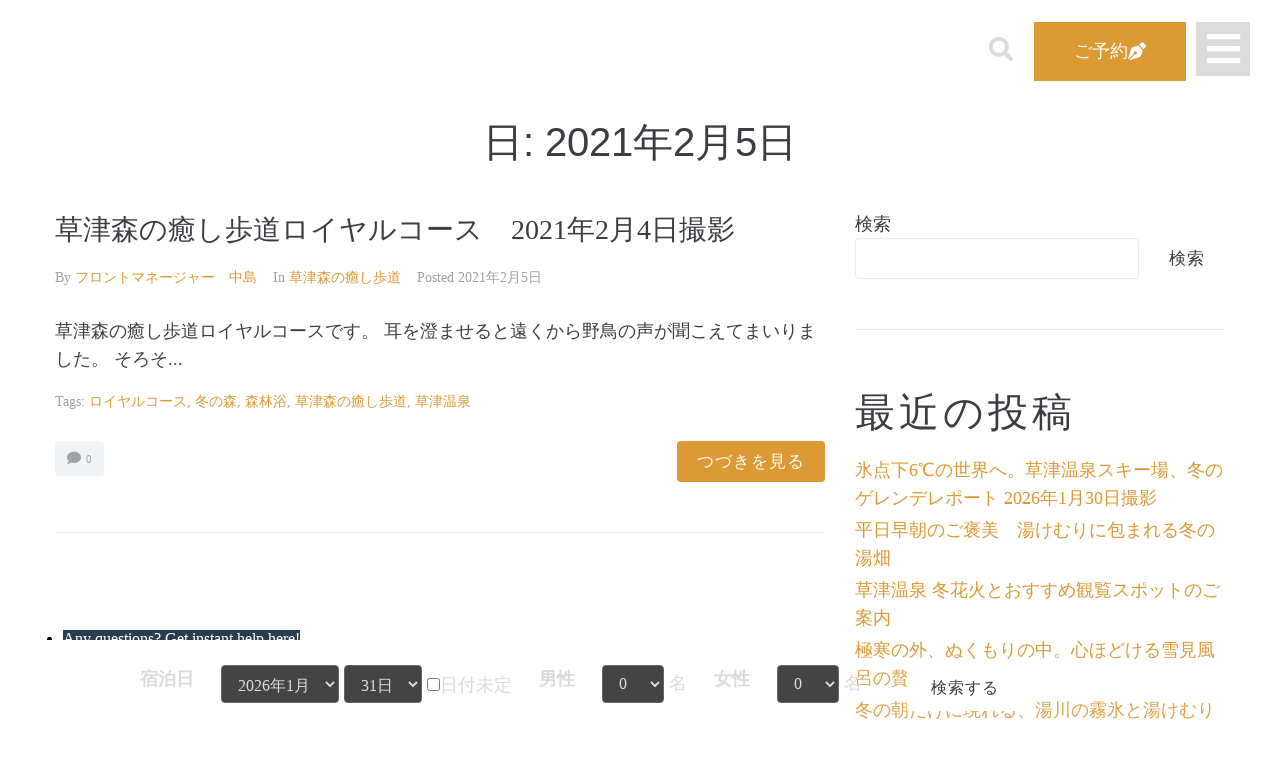

--- FILE ---
content_type: text/html; charset=UTF-8
request_url: https://skylandhotel.jp/2021/02/05/
body_size: 29718
content:
<!DOCTYPE html>
<html lang="ja" prefix="og: http://ogp.me/ns# fb: http://ogp.me/ns/fb#">
<head>
<meta charset="UTF-8">
<link rel="profile" href="http://gmpg.org/xfn/11">
<link rel="pingback" href="https://skylandhotel.jp/wp01/xmlrpc.php">

<meta name="viewport" content="width=device-width, initial-scale=1" />
<title>2021年2月5日 &#8211; 【公式】草津温泉　草津スカイランドホテル　栖風亭</title>
<meta name='robots' content='max-image-preview:large' />
<link rel='dns-prefetch' href='//static.addtoany.com' />
<link rel='dns-prefetch' href='//fonts.googleapis.com' />
<link rel="alternate" type="application/rss+xml" title="【公式】草津温泉　草津スカイランドホテル　栖風亭 &raquo; フィード" href="https://skylandhotel.jp/feed/" />
<link rel="alternate" type="application/rss+xml" title="【公式】草津温泉　草津スカイランドホテル　栖風亭 &raquo; コメントフィード" href="https://skylandhotel.jp/comments/feed/" />
		<!-- This site uses the Google Analytics by MonsterInsights plugin v9.3.0 - Using Analytics tracking - https://www.monsterinsights.com/ -->
							<script src="//www.googletagmanager.com/gtag/js?id=G-L153W3SBZN"  data-cfasync="false" data-wpfc-render="false" type="text/javascript" async></script>
			<script data-cfasync="false" data-wpfc-render="false" type="text/javascript">
				var mi_version = '9.3.0';
				var mi_track_user = true;
				var mi_no_track_reason = '';
								var MonsterInsightsDefaultLocations = {"page_location":"https:\/\/skylandhotel.jp\/2021\/02\/05\/"};
				if ( typeof MonsterInsightsPrivacyGuardFilter === 'function' ) {
					var MonsterInsightsLocations = (typeof MonsterInsightsExcludeQuery === 'object') ? MonsterInsightsPrivacyGuardFilter( MonsterInsightsExcludeQuery ) : MonsterInsightsPrivacyGuardFilter( MonsterInsightsDefaultLocations );
				} else {
					var MonsterInsightsLocations = (typeof MonsterInsightsExcludeQuery === 'object') ? MonsterInsightsExcludeQuery : MonsterInsightsDefaultLocations;
				}

								var disableStrs = [
										'ga-disable-G-L153W3SBZN',
									];

				/* Function to detect opted out users */
				function __gtagTrackerIsOptedOut() {
					for (var index = 0; index < disableStrs.length; index++) {
						if (document.cookie.indexOf(disableStrs[index] + '=true') > -1) {
							return true;
						}
					}

					return false;
				}

				/* Disable tracking if the opt-out cookie exists. */
				if (__gtagTrackerIsOptedOut()) {
					for (var index = 0; index < disableStrs.length; index++) {
						window[disableStrs[index]] = true;
					}
				}

				/* Opt-out function */
				function __gtagTrackerOptout() {
					for (var index = 0; index < disableStrs.length; index++) {
						document.cookie = disableStrs[index] + '=true; expires=Thu, 31 Dec 2099 23:59:59 UTC; path=/';
						window[disableStrs[index]] = true;
					}
				}

				if ('undefined' === typeof gaOptout) {
					function gaOptout() {
						__gtagTrackerOptout();
					}
				}
								window.dataLayer = window.dataLayer || [];

				window.MonsterInsightsDualTracker = {
					helpers: {},
					trackers: {},
				};
				if (mi_track_user) {
					function __gtagDataLayer() {
						dataLayer.push(arguments);
					}

					function __gtagTracker(type, name, parameters) {
						if (!parameters) {
							parameters = {};
						}

						if (parameters.send_to) {
							__gtagDataLayer.apply(null, arguments);
							return;
						}

						if (type === 'event') {
														parameters.send_to = monsterinsights_frontend.v4_id;
							var hookName = name;
							if (typeof parameters['event_category'] !== 'undefined') {
								hookName = parameters['event_category'] + ':' + name;
							}

							if (typeof MonsterInsightsDualTracker.trackers[hookName] !== 'undefined') {
								MonsterInsightsDualTracker.trackers[hookName](parameters);
							} else {
								__gtagDataLayer('event', name, parameters);
							}
							
						} else {
							__gtagDataLayer.apply(null, arguments);
						}
					}

					__gtagTracker('js', new Date());
					__gtagTracker('set', {
						'developer_id.dZGIzZG': true,
											});
					if ( MonsterInsightsLocations.page_location ) {
						__gtagTracker('set', MonsterInsightsLocations);
					}
										__gtagTracker('config', 'G-L153W3SBZN', {"forceSSL":"true","link_attribution":"true"} );
															window.gtag = __gtagTracker;										(function () {
						/* https://developers.google.com/analytics/devguides/collection/analyticsjs/ */
						/* ga and __gaTracker compatibility shim. */
						var noopfn = function () {
							return null;
						};
						var newtracker = function () {
							return new Tracker();
						};
						var Tracker = function () {
							return null;
						};
						var p = Tracker.prototype;
						p.get = noopfn;
						p.set = noopfn;
						p.send = function () {
							var args = Array.prototype.slice.call(arguments);
							args.unshift('send');
							__gaTracker.apply(null, args);
						};
						var __gaTracker = function () {
							var len = arguments.length;
							if (len === 0) {
								return;
							}
							var f = arguments[len - 1];
							if (typeof f !== 'object' || f === null || typeof f.hitCallback !== 'function') {
								if ('send' === arguments[0]) {
									var hitConverted, hitObject = false, action;
									if ('event' === arguments[1]) {
										if ('undefined' !== typeof arguments[3]) {
											hitObject = {
												'eventAction': arguments[3],
												'eventCategory': arguments[2],
												'eventLabel': arguments[4],
												'value': arguments[5] ? arguments[5] : 1,
											}
										}
									}
									if ('pageview' === arguments[1]) {
										if ('undefined' !== typeof arguments[2]) {
											hitObject = {
												'eventAction': 'page_view',
												'page_path': arguments[2],
											}
										}
									}
									if (typeof arguments[2] === 'object') {
										hitObject = arguments[2];
									}
									if (typeof arguments[5] === 'object') {
										Object.assign(hitObject, arguments[5]);
									}
									if ('undefined' !== typeof arguments[1].hitType) {
										hitObject = arguments[1];
										if ('pageview' === hitObject.hitType) {
											hitObject.eventAction = 'page_view';
										}
									}
									if (hitObject) {
										action = 'timing' === arguments[1].hitType ? 'timing_complete' : hitObject.eventAction;
										hitConverted = mapArgs(hitObject);
										__gtagTracker('event', action, hitConverted);
									}
								}
								return;
							}

							function mapArgs(args) {
								var arg, hit = {};
								var gaMap = {
									'eventCategory': 'event_category',
									'eventAction': 'event_action',
									'eventLabel': 'event_label',
									'eventValue': 'event_value',
									'nonInteraction': 'non_interaction',
									'timingCategory': 'event_category',
									'timingVar': 'name',
									'timingValue': 'value',
									'timingLabel': 'event_label',
									'page': 'page_path',
									'location': 'page_location',
									'title': 'page_title',
									'referrer' : 'page_referrer',
								};
								for (arg in args) {
																		if (!(!args.hasOwnProperty(arg) || !gaMap.hasOwnProperty(arg))) {
										hit[gaMap[arg]] = args[arg];
									} else {
										hit[arg] = args[arg];
									}
								}
								return hit;
							}

							try {
								f.hitCallback();
							} catch (ex) {
							}
						};
						__gaTracker.create = newtracker;
						__gaTracker.getByName = newtracker;
						__gaTracker.getAll = function () {
							return [];
						};
						__gaTracker.remove = noopfn;
						__gaTracker.loaded = true;
						window['__gaTracker'] = __gaTracker;
					})();
									} else {
										console.log("");
					(function () {
						function __gtagTracker() {
							return null;
						}

						window['__gtagTracker'] = __gtagTracker;
						window['gtag'] = __gtagTracker;
					})();
									}
			</script>
				<!-- / Google Analytics by MonsterInsights -->
		<style id='wp-img-auto-sizes-contain-inline-css' type='text/css'>
img:is([sizes=auto i],[sizes^="auto," i]){contain-intrinsic-size:3000px 1500px}
/*# sourceURL=wp-img-auto-sizes-contain-inline-css */
</style>
<style id='wp-emoji-styles-inline-css' type='text/css'>

	img.wp-smiley, img.emoji {
		display: inline !important;
		border: none !important;
		box-shadow: none !important;
		height: 1em !important;
		width: 1em !important;
		margin: 0 0.07em !important;
		vertical-align: -0.1em !important;
		background: none !important;
		padding: 0 !important;
	}
/*# sourceURL=wp-emoji-styles-inline-css */
</style>
<link rel='stylesheet' id='wp-block-library-css' href='https://skylandhotel.jp/wp01/wp-includes/css/dist/block-library/style.min.css?ver=6.9' type='text/css' media='all' />
<style id='wp-block-archives-inline-css' type='text/css'>
.wp-block-archives{box-sizing:border-box}.wp-block-archives-dropdown label{display:block}
/*# sourceURL=https://skylandhotel.jp/wp01/wp-includes/blocks/archives/style.min.css */
</style>
<style id='wp-block-calendar-inline-css' type='text/css'>
.wp-block-calendar{text-align:center}.wp-block-calendar td,.wp-block-calendar th{border:1px solid;padding:.25em}.wp-block-calendar th{font-weight:400}.wp-block-calendar caption{background-color:inherit}.wp-block-calendar table{border-collapse:collapse;width:100%}.wp-block-calendar table.has-background th{background-color:inherit}.wp-block-calendar table.has-text-color th{color:inherit}.wp-block-calendar :where(table:not(.has-text-color)){color:#40464d}.wp-block-calendar :where(table:not(.has-text-color)) td,.wp-block-calendar :where(table:not(.has-text-color)) th{border-color:#ddd}:where(.wp-block-calendar table:not(.has-background) th){background:#ddd}
/*# sourceURL=https://skylandhotel.jp/wp01/wp-includes/blocks/calendar/style.min.css */
</style>
<style id='wp-block-categories-inline-css' type='text/css'>
.wp-block-categories{box-sizing:border-box}.wp-block-categories.alignleft{margin-right:2em}.wp-block-categories.alignright{margin-left:2em}.wp-block-categories.wp-block-categories-dropdown.aligncenter{text-align:center}.wp-block-categories .wp-block-categories__label{display:block;width:100%}
/*# sourceURL=https://skylandhotel.jp/wp01/wp-includes/blocks/categories/style.min.css */
</style>
<style id='wp-block-heading-inline-css' type='text/css'>
h1:where(.wp-block-heading).has-background,h2:where(.wp-block-heading).has-background,h3:where(.wp-block-heading).has-background,h4:where(.wp-block-heading).has-background,h5:where(.wp-block-heading).has-background,h6:where(.wp-block-heading).has-background{padding:1.25em 2.375em}h1.has-text-align-left[style*=writing-mode]:where([style*=vertical-lr]),h1.has-text-align-right[style*=writing-mode]:where([style*=vertical-rl]),h2.has-text-align-left[style*=writing-mode]:where([style*=vertical-lr]),h2.has-text-align-right[style*=writing-mode]:where([style*=vertical-rl]),h3.has-text-align-left[style*=writing-mode]:where([style*=vertical-lr]),h3.has-text-align-right[style*=writing-mode]:where([style*=vertical-rl]),h4.has-text-align-left[style*=writing-mode]:where([style*=vertical-lr]),h4.has-text-align-right[style*=writing-mode]:where([style*=vertical-rl]),h5.has-text-align-left[style*=writing-mode]:where([style*=vertical-lr]),h5.has-text-align-right[style*=writing-mode]:where([style*=vertical-rl]),h6.has-text-align-left[style*=writing-mode]:where([style*=vertical-lr]),h6.has-text-align-right[style*=writing-mode]:where([style*=vertical-rl]){rotate:180deg}
/*# sourceURL=https://skylandhotel.jp/wp01/wp-includes/blocks/heading/style.min.css */
</style>
<style id='wp-block-latest-comments-inline-css' type='text/css'>
ol.wp-block-latest-comments{box-sizing:border-box;margin-left:0}:where(.wp-block-latest-comments:not([style*=line-height] .wp-block-latest-comments__comment)){line-height:1.1}:where(.wp-block-latest-comments:not([style*=line-height] .wp-block-latest-comments__comment-excerpt p)){line-height:1.8}.has-dates :where(.wp-block-latest-comments:not([style*=line-height])),.has-excerpts :where(.wp-block-latest-comments:not([style*=line-height])){line-height:1.5}.wp-block-latest-comments .wp-block-latest-comments{padding-left:0}.wp-block-latest-comments__comment{list-style:none;margin-bottom:1em}.has-avatars .wp-block-latest-comments__comment{list-style:none;min-height:2.25em}.has-avatars .wp-block-latest-comments__comment .wp-block-latest-comments__comment-excerpt,.has-avatars .wp-block-latest-comments__comment .wp-block-latest-comments__comment-meta{margin-left:3.25em}.wp-block-latest-comments__comment-excerpt p{font-size:.875em;margin:.36em 0 1.4em}.wp-block-latest-comments__comment-date{display:block;font-size:.75em}.wp-block-latest-comments .avatar,.wp-block-latest-comments__comment-avatar{border-radius:1.5em;display:block;float:left;height:2.5em;margin-right:.75em;width:2.5em}.wp-block-latest-comments[class*=-font-size] a,.wp-block-latest-comments[style*=font-size] a{font-size:inherit}
/*# sourceURL=https://skylandhotel.jp/wp01/wp-includes/blocks/latest-comments/style.min.css */
</style>
<style id='wp-block-latest-posts-inline-css' type='text/css'>
.wp-block-latest-posts{box-sizing:border-box}.wp-block-latest-posts.alignleft{margin-right:2em}.wp-block-latest-posts.alignright{margin-left:2em}.wp-block-latest-posts.wp-block-latest-posts__list{list-style:none}.wp-block-latest-posts.wp-block-latest-posts__list li{clear:both;overflow-wrap:break-word}.wp-block-latest-posts.is-grid{display:flex;flex-wrap:wrap}.wp-block-latest-posts.is-grid li{margin:0 1.25em 1.25em 0;width:100%}@media (min-width:600px){.wp-block-latest-posts.columns-2 li{width:calc(50% - .625em)}.wp-block-latest-posts.columns-2 li:nth-child(2n){margin-right:0}.wp-block-latest-posts.columns-3 li{width:calc(33.33333% - .83333em)}.wp-block-latest-posts.columns-3 li:nth-child(3n){margin-right:0}.wp-block-latest-posts.columns-4 li{width:calc(25% - .9375em)}.wp-block-latest-posts.columns-4 li:nth-child(4n){margin-right:0}.wp-block-latest-posts.columns-5 li{width:calc(20% - 1em)}.wp-block-latest-posts.columns-5 li:nth-child(5n){margin-right:0}.wp-block-latest-posts.columns-6 li{width:calc(16.66667% - 1.04167em)}.wp-block-latest-posts.columns-6 li:nth-child(6n){margin-right:0}}:root :where(.wp-block-latest-posts.is-grid){padding:0}:root :where(.wp-block-latest-posts.wp-block-latest-posts__list){padding-left:0}.wp-block-latest-posts__post-author,.wp-block-latest-posts__post-date{display:block;font-size:.8125em}.wp-block-latest-posts__post-excerpt,.wp-block-latest-posts__post-full-content{margin-bottom:1em;margin-top:.5em}.wp-block-latest-posts__featured-image a{display:inline-block}.wp-block-latest-posts__featured-image img{height:auto;max-width:100%;width:auto}.wp-block-latest-posts__featured-image.alignleft{float:left;margin-right:1em}.wp-block-latest-posts__featured-image.alignright{float:right;margin-left:1em}.wp-block-latest-posts__featured-image.aligncenter{margin-bottom:1em;text-align:center}
/*# sourceURL=https://skylandhotel.jp/wp01/wp-includes/blocks/latest-posts/style.min.css */
</style>
<style id='wp-block-search-inline-css' type='text/css'>
.wp-block-search__button{margin-left:10px;word-break:normal}.wp-block-search__button.has-icon{line-height:0}.wp-block-search__button svg{height:1.25em;min-height:24px;min-width:24px;width:1.25em;fill:currentColor;vertical-align:text-bottom}:where(.wp-block-search__button){border:1px solid #ccc;padding:6px 10px}.wp-block-search__inside-wrapper{display:flex;flex:auto;flex-wrap:nowrap;max-width:100%}.wp-block-search__label{width:100%}.wp-block-search.wp-block-search__button-only .wp-block-search__button{box-sizing:border-box;display:flex;flex-shrink:0;justify-content:center;margin-left:0;max-width:100%}.wp-block-search.wp-block-search__button-only .wp-block-search__inside-wrapper{min-width:0!important;transition-property:width}.wp-block-search.wp-block-search__button-only .wp-block-search__input{flex-basis:100%;transition-duration:.3s}.wp-block-search.wp-block-search__button-only.wp-block-search__searchfield-hidden,.wp-block-search.wp-block-search__button-only.wp-block-search__searchfield-hidden .wp-block-search__inside-wrapper{overflow:hidden}.wp-block-search.wp-block-search__button-only.wp-block-search__searchfield-hidden .wp-block-search__input{border-left-width:0!important;border-right-width:0!important;flex-basis:0;flex-grow:0;margin:0;min-width:0!important;padding-left:0!important;padding-right:0!important;width:0!important}:where(.wp-block-search__input){appearance:none;border:1px solid #949494;flex-grow:1;font-family:inherit;font-size:inherit;font-style:inherit;font-weight:inherit;letter-spacing:inherit;line-height:inherit;margin-left:0;margin-right:0;min-width:3rem;padding:8px;text-decoration:unset!important;text-transform:inherit}:where(.wp-block-search__button-inside .wp-block-search__inside-wrapper){background-color:#fff;border:1px solid #949494;box-sizing:border-box;padding:4px}:where(.wp-block-search__button-inside .wp-block-search__inside-wrapper) .wp-block-search__input{border:none;border-radius:0;padding:0 4px}:where(.wp-block-search__button-inside .wp-block-search__inside-wrapper) .wp-block-search__input:focus{outline:none}:where(.wp-block-search__button-inside .wp-block-search__inside-wrapper) :where(.wp-block-search__button){padding:4px 8px}.wp-block-search.aligncenter .wp-block-search__inside-wrapper{margin:auto}.wp-block[data-align=right] .wp-block-search.wp-block-search__button-only .wp-block-search__inside-wrapper{float:right}
/*# sourceURL=https://skylandhotel.jp/wp01/wp-includes/blocks/search/style.min.css */
</style>
<style id='wp-block-group-inline-css' type='text/css'>
.wp-block-group{box-sizing:border-box}:where(.wp-block-group.wp-block-group-is-layout-constrained){position:relative}
/*# sourceURL=https://skylandhotel.jp/wp01/wp-includes/blocks/group/style.min.css */
</style>
<style id='wp-block-spacer-inline-css' type='text/css'>
.wp-block-spacer{clear:both}
/*# sourceURL=https://skylandhotel.jp/wp01/wp-includes/blocks/spacer/style.min.css */
</style>
<style id='global-styles-inline-css' type='text/css'>
:root{--wp--preset--aspect-ratio--square: 1;--wp--preset--aspect-ratio--4-3: 4/3;--wp--preset--aspect-ratio--3-4: 3/4;--wp--preset--aspect-ratio--3-2: 3/2;--wp--preset--aspect-ratio--2-3: 2/3;--wp--preset--aspect-ratio--16-9: 16/9;--wp--preset--aspect-ratio--9-16: 9/16;--wp--preset--color--black: #000000;--wp--preset--color--cyan-bluish-gray: #abb8c3;--wp--preset--color--white: #ffffff;--wp--preset--color--pale-pink: #f78da7;--wp--preset--color--vivid-red: #cf2e2e;--wp--preset--color--luminous-vivid-orange: #ff6900;--wp--preset--color--luminous-vivid-amber: #fcb900;--wp--preset--color--light-green-cyan: #7bdcb5;--wp--preset--color--vivid-green-cyan: #00d084;--wp--preset--color--pale-cyan-blue: #8ed1fc;--wp--preset--color--vivid-cyan-blue: #0693e3;--wp--preset--color--vivid-purple: #9b51e0;--wp--preset--gradient--vivid-cyan-blue-to-vivid-purple: linear-gradient(135deg,rgb(6,147,227) 0%,rgb(155,81,224) 100%);--wp--preset--gradient--light-green-cyan-to-vivid-green-cyan: linear-gradient(135deg,rgb(122,220,180) 0%,rgb(0,208,130) 100%);--wp--preset--gradient--luminous-vivid-amber-to-luminous-vivid-orange: linear-gradient(135deg,rgb(252,185,0) 0%,rgb(255,105,0) 100%);--wp--preset--gradient--luminous-vivid-orange-to-vivid-red: linear-gradient(135deg,rgb(255,105,0) 0%,rgb(207,46,46) 100%);--wp--preset--gradient--very-light-gray-to-cyan-bluish-gray: linear-gradient(135deg,rgb(238,238,238) 0%,rgb(169,184,195) 100%);--wp--preset--gradient--cool-to-warm-spectrum: linear-gradient(135deg,rgb(74,234,220) 0%,rgb(151,120,209) 20%,rgb(207,42,186) 40%,rgb(238,44,130) 60%,rgb(251,105,98) 80%,rgb(254,248,76) 100%);--wp--preset--gradient--blush-light-purple: linear-gradient(135deg,rgb(255,206,236) 0%,rgb(152,150,240) 100%);--wp--preset--gradient--blush-bordeaux: linear-gradient(135deg,rgb(254,205,165) 0%,rgb(254,45,45) 50%,rgb(107,0,62) 100%);--wp--preset--gradient--luminous-dusk: linear-gradient(135deg,rgb(255,203,112) 0%,rgb(199,81,192) 50%,rgb(65,88,208) 100%);--wp--preset--gradient--pale-ocean: linear-gradient(135deg,rgb(255,245,203) 0%,rgb(182,227,212) 50%,rgb(51,167,181) 100%);--wp--preset--gradient--electric-grass: linear-gradient(135deg,rgb(202,248,128) 0%,rgb(113,206,126) 100%);--wp--preset--gradient--midnight: linear-gradient(135deg,rgb(2,3,129) 0%,rgb(40,116,252) 100%);--wp--preset--font-size--small: 13px;--wp--preset--font-size--medium: 20px;--wp--preset--font-size--large: 36px;--wp--preset--font-size--x-large: 42px;--wp--preset--spacing--20: 0.44rem;--wp--preset--spacing--30: 0.67rem;--wp--preset--spacing--40: 1rem;--wp--preset--spacing--50: 1.5rem;--wp--preset--spacing--60: 2.25rem;--wp--preset--spacing--70: 3.38rem;--wp--preset--spacing--80: 5.06rem;--wp--preset--shadow--natural: 6px 6px 9px rgba(0, 0, 0, 0.2);--wp--preset--shadow--deep: 12px 12px 50px rgba(0, 0, 0, 0.4);--wp--preset--shadow--sharp: 6px 6px 0px rgba(0, 0, 0, 0.2);--wp--preset--shadow--outlined: 6px 6px 0px -3px rgb(255, 255, 255), 6px 6px rgb(0, 0, 0);--wp--preset--shadow--crisp: 6px 6px 0px rgb(0, 0, 0);}:where(.is-layout-flex){gap: 0.5em;}:where(.is-layout-grid){gap: 0.5em;}body .is-layout-flex{display: flex;}.is-layout-flex{flex-wrap: wrap;align-items: center;}.is-layout-flex > :is(*, div){margin: 0;}body .is-layout-grid{display: grid;}.is-layout-grid > :is(*, div){margin: 0;}:where(.wp-block-columns.is-layout-flex){gap: 2em;}:where(.wp-block-columns.is-layout-grid){gap: 2em;}:where(.wp-block-post-template.is-layout-flex){gap: 1.25em;}:where(.wp-block-post-template.is-layout-grid){gap: 1.25em;}.has-black-color{color: var(--wp--preset--color--black) !important;}.has-cyan-bluish-gray-color{color: var(--wp--preset--color--cyan-bluish-gray) !important;}.has-white-color{color: var(--wp--preset--color--white) !important;}.has-pale-pink-color{color: var(--wp--preset--color--pale-pink) !important;}.has-vivid-red-color{color: var(--wp--preset--color--vivid-red) !important;}.has-luminous-vivid-orange-color{color: var(--wp--preset--color--luminous-vivid-orange) !important;}.has-luminous-vivid-amber-color{color: var(--wp--preset--color--luminous-vivid-amber) !important;}.has-light-green-cyan-color{color: var(--wp--preset--color--light-green-cyan) !important;}.has-vivid-green-cyan-color{color: var(--wp--preset--color--vivid-green-cyan) !important;}.has-pale-cyan-blue-color{color: var(--wp--preset--color--pale-cyan-blue) !important;}.has-vivid-cyan-blue-color{color: var(--wp--preset--color--vivid-cyan-blue) !important;}.has-vivid-purple-color{color: var(--wp--preset--color--vivid-purple) !important;}.has-black-background-color{background-color: var(--wp--preset--color--black) !important;}.has-cyan-bluish-gray-background-color{background-color: var(--wp--preset--color--cyan-bluish-gray) !important;}.has-white-background-color{background-color: var(--wp--preset--color--white) !important;}.has-pale-pink-background-color{background-color: var(--wp--preset--color--pale-pink) !important;}.has-vivid-red-background-color{background-color: var(--wp--preset--color--vivid-red) !important;}.has-luminous-vivid-orange-background-color{background-color: var(--wp--preset--color--luminous-vivid-orange) !important;}.has-luminous-vivid-amber-background-color{background-color: var(--wp--preset--color--luminous-vivid-amber) !important;}.has-light-green-cyan-background-color{background-color: var(--wp--preset--color--light-green-cyan) !important;}.has-vivid-green-cyan-background-color{background-color: var(--wp--preset--color--vivid-green-cyan) !important;}.has-pale-cyan-blue-background-color{background-color: var(--wp--preset--color--pale-cyan-blue) !important;}.has-vivid-cyan-blue-background-color{background-color: var(--wp--preset--color--vivid-cyan-blue) !important;}.has-vivid-purple-background-color{background-color: var(--wp--preset--color--vivid-purple) !important;}.has-black-border-color{border-color: var(--wp--preset--color--black) !important;}.has-cyan-bluish-gray-border-color{border-color: var(--wp--preset--color--cyan-bluish-gray) !important;}.has-white-border-color{border-color: var(--wp--preset--color--white) !important;}.has-pale-pink-border-color{border-color: var(--wp--preset--color--pale-pink) !important;}.has-vivid-red-border-color{border-color: var(--wp--preset--color--vivid-red) !important;}.has-luminous-vivid-orange-border-color{border-color: var(--wp--preset--color--luminous-vivid-orange) !important;}.has-luminous-vivid-amber-border-color{border-color: var(--wp--preset--color--luminous-vivid-amber) !important;}.has-light-green-cyan-border-color{border-color: var(--wp--preset--color--light-green-cyan) !important;}.has-vivid-green-cyan-border-color{border-color: var(--wp--preset--color--vivid-green-cyan) !important;}.has-pale-cyan-blue-border-color{border-color: var(--wp--preset--color--pale-cyan-blue) !important;}.has-vivid-cyan-blue-border-color{border-color: var(--wp--preset--color--vivid-cyan-blue) !important;}.has-vivid-purple-border-color{border-color: var(--wp--preset--color--vivid-purple) !important;}.has-vivid-cyan-blue-to-vivid-purple-gradient-background{background: var(--wp--preset--gradient--vivid-cyan-blue-to-vivid-purple) !important;}.has-light-green-cyan-to-vivid-green-cyan-gradient-background{background: var(--wp--preset--gradient--light-green-cyan-to-vivid-green-cyan) !important;}.has-luminous-vivid-amber-to-luminous-vivid-orange-gradient-background{background: var(--wp--preset--gradient--luminous-vivid-amber-to-luminous-vivid-orange) !important;}.has-luminous-vivid-orange-to-vivid-red-gradient-background{background: var(--wp--preset--gradient--luminous-vivid-orange-to-vivid-red) !important;}.has-very-light-gray-to-cyan-bluish-gray-gradient-background{background: var(--wp--preset--gradient--very-light-gray-to-cyan-bluish-gray) !important;}.has-cool-to-warm-spectrum-gradient-background{background: var(--wp--preset--gradient--cool-to-warm-spectrum) !important;}.has-blush-light-purple-gradient-background{background: var(--wp--preset--gradient--blush-light-purple) !important;}.has-blush-bordeaux-gradient-background{background: var(--wp--preset--gradient--blush-bordeaux) !important;}.has-luminous-dusk-gradient-background{background: var(--wp--preset--gradient--luminous-dusk) !important;}.has-pale-ocean-gradient-background{background: var(--wp--preset--gradient--pale-ocean) !important;}.has-electric-grass-gradient-background{background: var(--wp--preset--gradient--electric-grass) !important;}.has-midnight-gradient-background{background: var(--wp--preset--gradient--midnight) !important;}.has-small-font-size{font-size: var(--wp--preset--font-size--small) !important;}.has-medium-font-size{font-size: var(--wp--preset--font-size--medium) !important;}.has-large-font-size{font-size: var(--wp--preset--font-size--large) !important;}.has-x-large-font-size{font-size: var(--wp--preset--font-size--x-large) !important;}
/*# sourceURL=global-styles-inline-css */
</style>

<style id='classic-theme-styles-inline-css' type='text/css'>
/*! This file is auto-generated */
.wp-block-button__link{color:#fff;background-color:#32373c;border-radius:9999px;box-shadow:none;text-decoration:none;padding:calc(.667em + 2px) calc(1.333em + 2px);font-size:1.125em}.wp-block-file__button{background:#32373c;color:#fff;text-decoration:none}
/*# sourceURL=/wp-includes/css/classic-themes.min.css */
</style>
<link rel='stylesheet' id='jet-engine-frontend-css' href='https://skylandhotel.jp/wp01/wp-content/plugins/jet-engine/assets/css/frontend.css?ver=3.6.2' type='text/css' media='all' />
<link rel='stylesheet' id='contact-form-7-css' href='https://skylandhotel.jp/wp01/wp-content/plugins/contact-form-7/includes/css/styles.css?ver=6.0.4' type='text/css' media='all' />
<link rel='stylesheet' id='font-awesome-css' href='https://skylandhotel.jp/wp01/wp-content/plugins/elementor/assets/lib/font-awesome/css/font-awesome.min.css?ver=4.7.0' type='text/css' media='all' />
<link rel='stylesheet' id='kava-theme-style-css' href='https://skylandhotel.jp/wp01/wp-content/themes/kava/style.css?ver=2.1.4' type='text/css' media='all' />
<style id='kava-theme-style-inline-css' type='text/css'>
/* #Typography */body {font-style: normal;font-weight: 300;font-size: 18px;line-height: 1.6;font-family: Georgia, serif;letter-spacing: 0px;text-align: left;color: #3b3d42;}h1,.h1-style {font-style: normal;font-weight: 400;font-size: 34px;line-height: 1.4;font-family: Roboto, sans-serif;letter-spacing: 0px;text-align: inherit;color: #3b3d42;}h2,.h2-style {font-style: normal;font-weight: 400;font-size: 24px;line-height: 1.4;font-family: Roboto, sans-serif;letter-spacing: 0px;text-align: inherit;color: #3b3d42;}h3,.h3-style {font-style: normal;font-weight: 400;font-size: 21px;line-height: 1.4;font-family: Roboto, sans-serif;letter-spacing: 0px;text-align: inherit;color: #3b3d42;}h4,.h4-style {font-style: normal;font-weight: 400;font-size: 20px;line-height: 1.5;font-family: Roboto, sans-serif;letter-spacing: 0px;text-align: inherit;color: #3b3d42;}h5,.h5-style {font-style: normal;font-weight: 300;font-size: 18px;line-height: 1.5;font-family: Roboto, sans-serif;letter-spacing: 0px;text-align: inherit;color: #3b3d42;}h6,.h6-style {font-style: normal;font-weight: 500;font-size: 14px;line-height: 1.5;font-family: Roboto, sans-serif;letter-spacing: 0px;text-align: inherit;color: #3b3d42;}@media (min-width: 1200px) {h1,.h1-style { font-size: 56px; }h2,.h2-style { font-size: 40px; }h3,.h3-style { font-size: 28px; }}a,h1 a:hover,h2 a:hover,h3 a:hover,h4 a:hover,h5 a:hover,h6 a:hover { color: #dd9933; }a:hover { color: #3b3d42; }blockquote {color: #dd9933;}/* #Header */.site-header__wrap {background-color: #ffffff;background-repeat: repeat;background-position: center top;background-attachment: scroll;;}/* ##Top Panel */.top-panel {color: #a1a2a4;background-color: #ffffff;}/* #Main Menu */.main-navigation {font-style: normal;font-weight: 400;font-size: 14px;line-height: 1.4;font-family: Roboto, sans-serif;letter-spacing: 0px;}.main-navigation a,.menu-item-has-children:before {color: #a1a2a4;}.main-navigation a:hover,.main-navigation .current_page_item>a,.main-navigation .current-menu-item>a,.main-navigation .current_page_ancestor>a,.main-navigation .current-menu-ancestor>a {color: #3b3d42;}/* #Mobile Menu */.mobile-menu-toggle-button {color: #ffffff;background-color: #dd9933;}/* #Social */.social-list a {color: #a1a2a4;}.social-list a:hover {color: #dd9933;}/* #Breadcrumbs */.breadcrumbs_item {font-style: normal;font-weight: 400;font-size: 11px;line-height: 1.5;font-family: Roboto, sans-serif;letter-spacing: 0px;}.breadcrumbs_item_sep,.breadcrumbs_item_link {color: #a1a2a4;}.breadcrumbs_item_link:hover {color: #dd9933;}/* #Post navigation */.post-navigation-container i {color: #a1a2a4;}.post-navigation-container .nav-links a:hover .post-title,.post-navigation-container .nav-links a:hover .nav-text {color: #dd9933;}.post-navigation-container .nav-links a:hover i {color: #3b3d42;}/* #Pagination */.posts-list-navigation .pagination .page-numbers,.page-links > span,.page-links > a {color: #a1a2a4;}.posts-list-navigation .pagination a.page-numbers:hover,.posts-list-navigation .pagination .page-numbers.current,.page-links > a:hover,.page-links > span {color: #3b3d42;}.posts-list-navigation .pagination .next,.posts-list-navigation .pagination .prev {color: #dd9933;}.posts-list-navigation .pagination .next:hover,.posts-list-navigation .pagination .prev:hover {color: #3b3d42;}/* #Button Appearance Styles (regular scheme) */.btn,button,input[type='button'],input[type='reset'],input[type='submit'] {font-style: normal;font-weight: 400;font-size: 17px;line-height: 1;font-family: Georgia, serif;letter-spacing: 1px;color: #ffffff;background-color: #dd9933;}.btn:hover,button:hover,input[type='button']:hover,input[type='reset']:hover,input[type='submit']:hover,input[type='reset']:hover {color: #ffffff;background-color: rgb(255,191,89);}.btn.invert-button {color: #ffffff;}.btn.invert-button:hover {color: #ffffff;border-color: #dd9933;background-color: #dd9933;}/* #Totop Button */#toTop {padding: 0px 0px;border-radius: 0px;background-color: ;color: ;}#toTop:hover {background-color: ;color: ;}input,optgroup,select,textarea {font-size: 18px;}/* #Comment, Contact, Password Forms */.comment-form .submit,.wpcf7-submit,.post-password-form label + input {font-style: normal;font-weight: 400;font-size: 17px;line-height: 1;font-family: Georgia, serif;letter-spacing: 1px;color: #ffffff;background-color: #dd9933;}.comment-form .submit:hover,.wpcf7-submit:hover,.post-password-form label + input:hover {color: #ffffff;background-color: rgb(255,191,89);}.comment-reply-title {font-style: normal;font-weight: 400;font-size: 20px;line-height: 1.5;font-family: Roboto, sans-serif;letter-spacing: 0px;color: #3b3d42;}/* Cookies consent */.comment-form-cookies-consent input[type='checkbox']:checked ~ label[for=wp-comment-cookies-consent]:before {color: #ffffff;border-color: #dd9933;background-color: #dd9933;}/* #Comment Reply Link */#cancel-comment-reply-link {color: #dd9933;}#cancel-comment-reply-link:hover {color: #3b3d42;}/* #Comment item */.comment-body .fn {font-style: normal;font-weight: 500;font-size: 14px;line-height: 1.5;font-family: Roboto, sans-serif;letter-spacing: 0px;color: #3b3d42;}.comment-date__time {color: #a1a2a4;}.comment-reply-link {font-style: normal;font-weight: 400;font-size: 17px;line-height: 1;font-family: Georgia, serif;letter-spacing: 1px;}/* #Input Placeholders */::-webkit-input-placeholder { color: #a1a2a4; }::-moz-placeholder{ color: #a1a2a4; }:-moz-placeholder{ color: #a1a2a4; }:-ms-input-placeholder{ color: #a1a2a4; }/* #Entry Meta */.posted-on,.cat-links,.byline,.tags-links {color: #a1a2a4;}.comments-button {color: #a1a2a4;}.comments-button:hover {color: #ffffff;background-color: #dd9933;}.btn-style .post-categories a {color: #ffffff;background-color: #dd9933;}.btn-style .post-categories a:hover {color: #ffffff;background-color: rgb(255,191,89);}.sticky-label {color: #ffffff;background-color: #dd9933;}/* Posts List Item Invert */.invert-hover.has-post-thumbnail:hover,.invert-hover.has-post-thumbnail:hover .posted-on,.invert-hover.has-post-thumbnail:hover .cat-links,.invert-hover.has-post-thumbnail:hover .byline,.invert-hover.has-post-thumbnail:hover .tags-links,.invert-hover.has-post-thumbnail:hover .entry-meta,.invert-hover.has-post-thumbnail:hover a,.invert-hover.has-post-thumbnail:hover .btn-icon,.invert-item.has-post-thumbnail,.invert-item.has-post-thumbnail .posted-on,.invert-item.has-post-thumbnail .cat-links,.invert-item.has-post-thumbnail .byline,.invert-item.has-post-thumbnail .tags-links,.invert-item.has-post-thumbnail .entry-meta,.invert-item.has-post-thumbnail a,.invert-item.has-post-thumbnail .btn:hover,.invert-item.has-post-thumbnail .btn-style .post-categories a:hover,.invert,.invert .entry-title,.invert a,.invert .byline,.invert .posted-on,.invert .cat-links,.invert .tags-links {color: #ffffff;}.invert-hover.has-post-thumbnail:hover a:hover,.invert-hover.has-post-thumbnail:hover .btn-icon:hover,.invert-item.has-post-thumbnail a:hover,.invert a:hover {color: #dd9933;}.invert-hover.has-post-thumbnail .btn,.invert-item.has-post-thumbnail .comments-button,.posts-list--default.list-style-v10 .invert.default-item .comments-button{color: #ffffff;background-color: #dd9933;}.invert-hover.has-post-thumbnail .btn:hover,.invert-item.has-post-thumbnail .comments-button:hover,.posts-list--default.list-style-v10 .invert.default-item .comments-button:hover {color: #dd9933;background-color: #ffffff;}/* Default Posts List */.list-style-v8 .comments-link {color: #a1a2a4;}.list-style-v8 .comments-link:hover {color: #3b3d42;}/* Creative Posts List */.creative-item .entry-title a:hover {color: #dd9933;}.list-style-default .creative-item a,.creative-item .btn-icon {color: #a1a2a4;}.list-style-default .creative-item a:hover,.creative-item .btn-icon:hover {color: #dd9933;}.list-style-default .creative-item .btn,.list-style-default .creative-item .btn:hover,.list-style-default .creative-item .comments-button:hover {color: #ffffff;}.creative-item__title-first-letter {font-style: normal;font-weight: 400;font-family: Roboto, sans-serif;color: #3b3d42;}.posts-list--creative.list-style-v10 .creative-item:before {background-color: #dd9933;box-shadow: 0px 0px 0px 8px rgba(221,153,51,0.25);}.posts-list--creative.list-style-v10 .creative-item__post-date {font-style: normal;font-weight: 400;font-size: 20px;line-height: 1.5;font-family: Roboto, sans-serif;letter-spacing: 0px;color: #dd9933;}.posts-list--creative.list-style-v10 .creative-item__post-date a {color: #dd9933;}.posts-list--creative.list-style-v10 .creative-item__post-date a:hover {color: #3b3d42;}/* Creative Posts List style-v2 */.list-style-v2 .creative-item .entry-title,.list-style-v9 .creative-item .entry-title {font-style: normal;font-weight: 400;font-size: 20px;line-height: 1.5;font-family: Roboto, sans-serif;letter-spacing: 0px;}/* Image Post Format */.post_format-post-format-image .post-thumbnail__link:before {color: #ffffff;background-color: #dd9933;}/* Gallery Post Format */.post_format-post-format-gallery .swiper-button-prev,.post_format-post-format-gallery .swiper-button-next {color: #a1a2a4;}.post_format-post-format-gallery .swiper-button-prev:hover,.post_format-post-format-gallery .swiper-button-next:hover {color: #3b3d42;}/* Link Post Format */.post_format-post-format-quote .post-format-quote {color: #ffffff;background-color: #dd9933;}.post_format-post-format-quote .post-format-quote:before {color: #dd9933;background-color: #ffffff;}/* Post Author */.post-author__title a {color: #dd9933;}.post-author__title a:hover {color: #3b3d42;}.invert .post-author__title a {color: #ffffff;}.invert .post-author__title a:hover {color: #dd9933;}/* Single Post */.single-post blockquote {border-color: #dd9933;}.single-post:not(.post-template-single-layout-4):not(.post-template-single-layout-7) .tags-links a:hover {color: #ffffff;border-color: #dd9933;background-color: #dd9933;}.single-header-3 .post-author .byline,.single-header-4 .post-author .byline,.single-header-5 .post-author .byline {font-style: normal;font-weight: 400;font-size: 20px;line-height: 1.5;font-family: Roboto, sans-serif;letter-spacing: 0px;}.single-header-8,.single-header-10 .entry-header {background-color: #dd9933;}.single-header-8.invert a:hover,.single-header-10.invert a:hover {color: rgba(255,255,255,0.5);}.single-header-3 a.comments-button,.single-header-10 a.comments-button {border: 1px solid #ffffff;}.single-header-3 a.comments-button:hover,.single-header-10 a.comments-button:hover {color: #dd9933;background-color: #ffffff;}/* Page preloader */.page-preloader {border-top-color: #dd9933;border-right-color: #dd9933;}/* Logo */.site-logo__link,.site-logo__link:hover {color: #dd9933;}/* Page title */.page-title {font-style: normal;font-weight: 400;font-size: 24px;line-height: 1.4;font-family: Roboto, sans-serif;letter-spacing: 0px;color: #3b3d42;}@media (min-width: 1200px) {.page-title { font-size: 40px; }}/* Grid Posts List */.posts-list.list-style-v3 .comments-link {border-color: #dd9933;}.posts-list.list-style-v4 .comments-link {color: #a1a2a4;}.posts-list.list-style-v4 .posts-list__item.grid-item .grid-item-wrap .comments-link:hover {color: #ffffff;background-color: #dd9933;}/* Posts List Grid Item Invert */.grid-item-wrap.invert,.grid-item-wrap.invert .posted-on,.grid-item-wrap.invert .cat-links,.grid-item-wrap.invert .byline,.grid-item-wrap.invert .tags-links,.grid-item-wrap.invert .entry-meta,.grid-item-wrap.invert a,.grid-item-wrap.invert .btn-icon,.grid-item-wrap.invert .comments-button {color: #ffffff;}/* Posts List Grid-5 Item Invert */.list-style-v5 .grid-item-wrap.invert .posted-on,.list-style-v5 .grid-item-wrap.invert .cat-links,.list-style-v5 .grid-item-wrap.invert .byline,.list-style-v5 .grid-item-wrap.invert .tags-links,.list-style-v5 .grid-item-wrap.invert .posted-on a,.list-style-v5 .grid-item-wrap.invert .cat-links a,.list-style-v5 .grid-item-wrap.invert .tags-links a,.list-style-v5 .grid-item-wrap.invert .byline a,.list-style-v5 .grid-item-wrap.invert .comments-link,.list-style-v5 .grid-item-wrap.invert .entry-title a:hover {color: #dd9933;}.list-style-v5 .grid-item-wrap.invert .posted-on a:hover,.list-style-v5 .grid-item-wrap.invert .cat-links a:hover,.list-style-v5 .grid-item-wrap.invert .tags-links a:hover,.list-style-v5 .grid-item-wrap.invert .byline a:hover,.list-style-v5 .grid-item-wrap.invert .comments-link:hover {color: #ffffff;}/* Posts List Grid-6 Item Invert */.posts-list.list-style-v6 .posts-list__item.grid-item .grid-item-wrap .cat-links a,.posts-list.list-style-v7 .posts-list__item.grid-item .grid-item-wrap .cat-links a {color: #ffffff;background-color: #dd9933;}.posts-list.list-style-v6 .posts-list__item.grid-item .grid-item-wrap .cat-links a:hover,.posts-list.list-style-v7 .posts-list__item.grid-item .grid-item-wrap .cat-links a:hover {color: #ffffff;background-color: rgb(255,191,89);}.posts-list.list-style-v9 .posts-list__item.grid-item .grid-item-wrap .entry-header .entry-title {font-weight : 300;}/* Grid 7 */.list-style-v7 .grid-item-wrap.invert .posted-on a:hover,.list-style-v7 .grid-item-wrap.invert .cat-links a:hover,.list-style-v7 .grid-item-wrap.invert .tags-links a:hover,.list-style-v7 .grid-item-wrap.invert .byline a:hover,.list-style-v7 .grid-item-wrap.invert .comments-link:hover,.list-style-v7 .grid-item-wrap.invert .entry-title a:hover,.list-style-v6 .grid-item-wrap.invert .posted-on a:hover,.list-style-v6 .grid-item-wrap.invert .cat-links a:hover,.list-style-v6 .grid-item-wrap.invert .tags-links a:hover,.list-style-v6 .grid-item-wrap.invert .byline a:hover,.list-style-v6 .grid-item-wrap.invert .comments-link:hover,.list-style-v6 .grid-item-wrap.invert .entry-title a:hover {color: #dd9933;}.list-style-v7 .grid-item-wrap.invert .posted-on,.list-style-v7 .grid-item-wrap.invert .cat-links,.list-style-v7 .grid-item-wrap.invert .byline,.list-style-v7 .grid-item-wrap.invert .tags-links,.list-style-v7 .grid-item-wrap.invert .posted-on a,.list-style-v7 .grid-item-wrap.invert .cat-links a,.list-style-v7 .grid-item-wrap.invert .tags-links a,.list-style-v7 .grid-item-wrap.invert .byline a,.list-style-v7 .grid-item-wrap.invert .comments-link,.list-style-v7 .grid-item-wrap.invert .entry-title a,.list-style-v7 .grid-item-wrap.invert .entry-content p,.list-style-v6 .grid-item-wrap.invert .posted-on,.list-style-v6 .grid-item-wrap.invert .cat-links,.list-style-v6 .grid-item-wrap.invert .byline,.list-style-v6 .grid-item-wrap.invert .tags-links,.list-style-v6 .grid-item-wrap.invert .posted-on a,.list-style-v6 .grid-item-wrap.invert .cat-links a,.list-style-v6 .grid-item-wrap.invert .tags-links a,.list-style-v6 .grid-item-wrap.invert .byline a,.list-style-v6 .grid-item-wrap.invert .comments-link,.list-style-v6 .grid-item-wrap.invert .entry-title a,.list-style-v6 .grid-item-wrap.invert .entry-content p {color: #ffffff;}.posts-list.list-style-v7 .grid-item .grid-item-wrap .entry-footer .comments-link:hover,.posts-list.list-style-v6 .grid-item .grid-item-wrap .entry-footer .comments-link:hover,.posts-list.list-style-v6 .posts-list__item.grid-item .grid-item-wrap .btn:hover,.posts-list.list-style-v7 .posts-list__item.grid-item .grid-item-wrap .btn:hover {color: #dd9933;border-color: #dd9933;}.posts-list.list-style-v10 .grid-item-inner .space-between-content .comments-link {color: #a1a2a4;}.posts-list.list-style-v10 .grid-item-inner .space-between-content .comments-link:hover {color: #dd9933;}.posts-list.list-style-v10 .posts-list__item.justify-item .justify-item-inner .entry-title a {color: #3b3d42;}.posts-list.posts-list--vertical-justify.list-style-v10 .posts-list__item.justify-item .justify-item-inner .entry-title a:hover{color: #ffffff;background-color: #dd9933;}.posts-list.list-style-v5 .posts-list__item.justify-item .justify-item-inner.invert .cat-links a:hover,.posts-list.list-style-v8 .posts-list__item.justify-item .justify-item-inner.invert .cat-links a:hover {color: #ffffff;background-color: rgb(255,191,89);}.posts-list.list-style-v5 .posts-list__item.justify-item .justify-item-inner.invert .cat-links a,.posts-list.list-style-v8 .posts-list__item.justify-item .justify-item-inner.invert .cat-links a{color: #ffffff;background-color: #dd9933;}.list-style-v8 .justify-item-inner.invert .posted-on,.list-style-v8 .justify-item-inner.invert .cat-links,.list-style-v8 .justify-item-inner.invert .byline,.list-style-v8 .justify-item-inner.invert .tags-links,.list-style-v8 .justify-item-inner.invert .posted-on a,.list-style-v8 .justify-item-inner.invert .cat-links a,.list-style-v8 .justify-item-inner.invert .tags-links a,.list-style-v8 .justify-item-inner.invert .byline a,.list-style-v8 .justify-item-inner.invert .comments-link,.list-style-v8 .justify-item-inner.invert .entry-title a,.list-style-v8 .justify-item-inner.invert .entry-content p,.list-style-v5 .justify-item-inner.invert .posted-on,.list-style-v5 .justify-item-inner.invert .cat-links,.list-style-v5 .justify-item-inner.invert .byline,.list-style-v5 .justify-item-inner.invert .tags-links,.list-style-v5 .justify-item-inner.invert .posted-on a,.list-style-v5 .justify-item-inner.invert .cat-links a,.list-style-v5 .justify-item-inner.invert .tags-links a,.list-style-v5 .justify-item-inner.invert .byline a,.list-style-v5 .justify-item-inner.invert .comments-link,.list-style-v5 .justify-item-inner.invert .entry-title a,.list-style-v5 .justify-item-inner.invert .entry-content p,.list-style-v4 .justify-item-inner.invert .posted-on:hover,.list-style-v4 .justify-item-inner.invert .cat-links,.list-style-v4 .justify-item-inner.invert .byline,.list-style-v4 .justify-item-inner.invert .tags-links,.list-style-v4 .justify-item-inner.invert .posted-on a,.list-style-v4 .justify-item-inner.invert .cat-links a,.list-style-v4 .justify-item-inner.invert .tags-links a,.list-style-v4 .justify-item-inner.invert .byline a,.list-style-v4 .justify-item-inner.invert .comments-link,.list-style-v4 .justify-item-inner.invert .entry-title a,.list-style-v4 .justify-item-inner.invert .entry-content p {color: #ffffff;}.list-style-v8 .justify-item-inner.invert .posted-on a:hover,.list-style-v8 .justify-item-inner.invert .cat-links a:hover,.list-style-v8 .justify-item-inner.invert .tags-links a:hover,.list-style-v8 .justify-item-inner.invert .byline a:hover,.list-style-v8 .justify-item-inner.invert .comments-link:hover,.list-style-v8 .justify-item-inner.invert .entry-title a:hover,.list-style-v5 .justify-item-inner.invert .posted-on a:hover,.list-style-v5 .justify-item-inner.invert .cat-links a:hover,.list-style-v5 .justify-item-inner.invert .tags-links a:hover,.list-style-v5 .justify-item-inner.invert .byline a:hover,.list-style-v5 .justify-item-inner.invert .entry-title a:hover,.list-style-v4 .justify-item-inner.invert .posted-on a,.list-style-v4 .justify-item-inner.invert .cat-links a:hover,.list-style-v4 .justify-item-inner.invert .tags-links a:hover,.list-style-v4 .justify-item-inner.invert .byline a:hover,.list-style-v4 .justify-item-inner.invert .comments-link:hover,.list-style-v4 .justify-item-inner.invert .entry-title a:hover{color: #dd9933;}.posts-list.list-style-v5 .justify-item .justify-item-wrap .entry-footer .comments-link:hover {border-color: #dd9933;}.list-style-v4 .justify-item-inner.invert .btn:hover,.list-style-v6 .justify-item-wrap.invert .btn:hover,.list-style-v8 .justify-item-inner.invert .btn:hover {color: #ffffff;}.posts-list.posts-list--vertical-justify.list-style-v5 .posts-list__item.justify-item .justify-item-wrap .entry-footer .comments-link:hover,.posts-list.posts-list--vertical-justify.list-style-v5 .posts-list__item.justify-item .justify-item-wrap .entry-footer .btn:hover {color: #dd9933;border-color: #dd9933;}/* masonry Posts List */.posts-list.list-style-v3 .comments-link {border-color: #dd9933;}.posts-list.list-style-v4 .comments-link {color: #a1a2a4;}.posts-list.list-style-v4 .posts-list__item.masonry-item .masonry-item-wrap .comments-link:hover {color: #ffffff;background-color: #dd9933;}/* Posts List masonry Item Invert */.masonry-item-wrap.invert,.masonry-item-wrap.invert .posted-on,.masonry-item-wrap.invert .cat-links,.masonry-item-wrap.invert .byline,.masonry-item-wrap.invert .tags-links,.masonry-item-wrap.invert .entry-meta,.masonry-item-wrap.invert a,.masonry-item-wrap.invert .btn-icon,.masonry-item-wrap.invert .comments-button {color: #ffffff;}/* Posts List masonry-5 Item Invert */.list-style-v5 .masonry-item-wrap.invert .posted-on,.list-style-v5 .masonry-item-wrap.invert .cat-links,.list-style-v5 .masonry-item-wrap.invert .byline,.list-style-v5 .masonry-item-wrap.invert .tags-links,.list-style-v5 .masonry-item-wrap.invert .posted-on a,.list-style-v5 .masonry-item-wrap.invert .cat-links a,.list-style-v5 .masonry-item-wrap.invert .tags-links a,.list-style-v5 .masonry-item-wrap.invert .byline a,.list-style-v5 .masonry-item-wrap.invert .comments-link,.list-style-v5 .masonry-item-wrap.invert .entry-title a:hover {color: #dd9933;}.list-style-v5 .masonry-item-wrap.invert .posted-on a:hover,.list-style-v5 .masonry-item-wrap.invert .cat-links a:hover,.list-style-v5 .masonry-item-wrap.invert .tags-links a:hover,.list-style-v5 .masonry-item-wrap.invert .byline a:hover,.list-style-v5 .masonry-item-wrap.invert .comments-link:hover {color: #ffffff;}.posts-list.list-style-v10 .masonry-item-inner .space-between-content .comments-link {color: #a1a2a4;}.posts-list.list-style-v10 .masonry-item-inner .space-between-content .comments-link:hover {color: #dd9933;}.widget_recent_entries a,.widget_recent_comments a {font-style: normal;font-weight: 500;font-size: 14px;line-height: 1.5;font-family: Roboto, sans-serif;letter-spacing: 0px;color: #3b3d42;}.widget_recent_entries a:hover,.widget_recent_comments a:hover {color: #dd9933;}.widget_recent_entries .post-date,.widget_recent_comments .recentcomments {color: #a1a2a4;}.widget_recent_comments .comment-author-link a {color: #a1a2a4;}.widget_recent_comments .comment-author-link a:hover {color: #dd9933;}.widget_calendar th,.widget_calendar caption {color: #dd9933;}.widget_calendar tbody td a {color: #3b3d42;}.widget_calendar tbody td a:hover {color: #ffffff;background-color: #dd9933;}.widget_calendar tfoot td a {color: #a1a2a4;}.widget_calendar tfoot td a:hover {color: #3b3d42;}/* Preloader */.jet-smart-listing-wrap.jet-processing + div.jet-smart-listing-loading,div.wpcf7 .ajax-loader {border-top-color: #dd9933;border-right-color: #dd9933;}/*--------------------------------------------------------------## Ecwid Plugin Styles--------------------------------------------------------------*//* Product Title, Product Price amount */html#ecwid_html body#ecwid_body .ec-size .ec-wrapper .ec-store .grid-product__title-inner,html#ecwid_html body#ecwid_body .ec-size .ec-wrapper .ec-store .grid__products .grid-product__image ~ .grid-product__price .grid-product__price-amount,html#ecwid_html body#ecwid_body .ec-size .ec-wrapper .ec-store .grid__products .grid-product__image ~ .grid-product__title .grid-product__price-amount,html#ecwid_html body#ecwid_body .ec-size .ec-store .grid__products--medium-items.grid__products--layout-center .grid-product__price-compare,html#ecwid_html body#ecwid_body .ec-size .ec-store .grid__products--medium-items .grid-product__details,html#ecwid_html body#ecwid_body .ec-size .ec-store .grid__products--medium-items .grid-product__sku,html#ecwid_html body#ecwid_body .ec-size .ec-store .grid__products--medium-items .grid-product__sku-hover,html#ecwid_html body#ecwid_body .ec-size .ec-store .grid__products--medium-items .grid-product__tax,html#ecwid_html body#ecwid_body .ec-size .ec-wrapper .ec-store .form__msg,html#ecwid_html body#ecwid_body .ec-size.ec-size--l .ec-wrapper .ec-store h1,html#ecwid_html body#ecwid_body.page .ec-size .ec-wrapper .ec-store .product-details__product-title,html#ecwid_html body#ecwid_body.page .ec-size .ec-wrapper .ec-store .product-details__product-price,html#ecwid_html body#ecwid_body .ec-size .ec-wrapper .ec-store .product-details-module__title,html#ecwid_html body#ecwid_body .ec-size .ec-wrapper .ec-store .ec-cart-summary__row--total .ec-cart-summary__title,html#ecwid_html body#ecwid_body .ec-size .ec-wrapper .ec-store .ec-cart-summary__row--total .ec-cart-summary__price,html#ecwid_html body#ecwid_body .ec-size .ec-wrapper .ec-store .grid__categories * {font-style: normal;font-weight: 500;line-height: 1.5;font-family: Roboto, sans-serif;letter-spacing: 0px;}html#ecwid_html body#ecwid_body .ecwid .ec-size .ec-wrapper .ec-store .product-details__product-description {font-style: normal;font-weight: 300;font-size: 18px;line-height: 1.6;font-family: Georgia, serif;letter-spacing: 0px;text-align: left;color: #3b3d42;}html#ecwid_html body#ecwid_body .ec-size .ec-wrapper .ec-store .grid-product__title-inner,html#ecwid_html body#ecwid_body .ec-size .ec-wrapper .ec-store .grid__products .grid-product__image ~ .grid-product__price .grid-product__price-amount,html#ecwid_html body#ecwid_body .ec-size .ec-wrapper .ec-store .grid__products .grid-product__image ~ .grid-product__title .grid-product__price-amount,html#ecwid_html body#ecwid_body .ec-size .ec-store .grid__products--medium-items.grid__products--layout-center .grid-product__price-compare,html#ecwid_html body#ecwid_body .ec-size .ec-store .grid__products--medium-items .grid-product__details,html#ecwid_html body#ecwid_body .ec-size .ec-store .grid__products--medium-items .grid-product__sku,html#ecwid_html body#ecwid_body .ec-size .ec-store .grid__products--medium-items .grid-product__sku-hover,html#ecwid_html body#ecwid_body .ec-size .ec-store .grid__products--medium-items .grid-product__tax,html#ecwid_html body#ecwid_body .ec-size .ec-wrapper .ec-store .product-details-module__title,html#ecwid_html body#ecwid_body.page .ec-size .ec-wrapper .ec-store .product-details__product-price,html#ecwid_html body#ecwid_body.page .ec-size .ec-wrapper .ec-store .product-details__product-title,html#ecwid_html body#ecwid_body .ec-size .ec-wrapper .ec-store .form-control__text,html#ecwid_html body#ecwid_body .ec-size .ec-wrapper .ec-store .form-control__textarea,html#ecwid_html body#ecwid_body .ec-size .ec-wrapper .ec-store .ec-link,html#ecwid_html body#ecwid_body .ec-size .ec-wrapper .ec-store .ec-link:visited,html#ecwid_html body#ecwid_body .ec-size .ec-wrapper .ec-store input[type="radio"].form-control__radio:checked+.form-control__radio-view::after {color: #dd9933;}html#ecwid_html body#ecwid_body .ec-size .ec-wrapper .ec-store .ec-link:hover {color: #3b3d42;}/* Product Title, Price small state */html#ecwid_html body#ecwid_body .ec-size .ec-wrapper .ec-store .grid__products--small-items .grid-product__title-inner,html#ecwid_html body#ecwid_body .ec-size .ec-wrapper .ec-store .grid__products--small-items .grid-product__price-hover .grid-product__price-amount,html#ecwid_html body#ecwid_body .ec-size .ec-wrapper .ec-store .grid__products--small-items .grid-product__image ~ .grid-product__price .grid-product__price-amount,html#ecwid_html body#ecwid_body .ec-size .ec-wrapper .ec-store .grid__products--small-items .grid-product__image ~ .grid-product__title .grid-product__price-amount,html#ecwid_html body#ecwid_body .ec-size .ec-wrapper .ec-store .grid__products--small-items.grid__products--layout-center .grid-product__price-compare,html#ecwid_html body#ecwid_body .ec-size .ec-wrapper .ec-store .grid__products--small-items .grid-product__details,html#ecwid_html body#ecwid_body .ec-size .ec-wrapper .ec-store .grid__products--small-items .grid-product__sku,html#ecwid_html body#ecwid_body .ec-size .ec-wrapper .ec-store .grid__products--small-items .grid-product__sku-hover,html#ecwid_html body#ecwid_body .ec-size .ec-wrapper .ec-store .grid__products--small-items .grid-product__tax {font-size: 12px;}/* Product Title, Price medium state */html#ecwid_html body#ecwid_body .ec-size .ec-wrapper .ec-store .grid__products--medium-items .grid-product__title-inner,html#ecwid_html body#ecwid_body .ec-size .ec-wrapper .ec-store .grid__products--medium-items .grid-product__price-hover .grid-product__price-amount,html#ecwid_html body#ecwid_body .ec-size .ec-wrapper .ec-store .grid__products--medium-items .grid-product__image ~ .grid-product__price .grid-product__price-amount,html#ecwid_html body#ecwid_body .ec-size .ec-wrapper .ec-store .grid__products--medium-items .grid-product__image ~ .grid-product__title .grid-product__price-amount,html#ecwid_html body#ecwid_body .ec-size .ec-wrapper .ec-store .grid__products--medium-items.grid__products--layout-center .grid-product__price-compare,html#ecwid_html body#ecwid_body .ec-size .ec-wrapper .ec-store .grid__products--medium-items .grid-product__details,html#ecwid_html body#ecwid_body .ec-size .ec-wrapper .ec-store .grid__products--medium-items .grid-product__sku,html#ecwid_html body#ecwid_body .ec-size .ec-wrapper .ec-store .grid__products--medium-items .grid-product__sku-hover,html#ecwid_html body#ecwid_body .ec-size .ec-wrapper .ec-store .grid__products--medium-items .grid-product__tax {font-size: 14px;}/* Product Title, Price large state */html#ecwid_html body#ecwid_body .ec-size .ec-wrapper .ec-store .grid__products--large-items .grid-product__title-inner,html#ecwid_html body#ecwid_body .ec-size .ec-wrapper .ec-store .grid__products--large-items .grid-product__price-hover .grid-product__price-amount,html#ecwid_html body#ecwid_body .ec-size .ec-wrapper .ec-store .grid__products--large-items .grid-product__image ~ .grid-product__price .grid-product__price-amount,html#ecwid_html body#ecwid_body .ec-size .ec-wrapper .ec-store .grid__products--large-items .grid-product__image ~ .grid-product__title .grid-product__price-amount,html#ecwid_html body#ecwid_body .ec-size .ec-wrapper .ec-store .grid__products--large-items.grid__products--layout-center .grid-product__price-compare,html#ecwid_html body#ecwid_body .ec-size .ec-wrapper .ec-store .grid__products--large-items .grid-product__details,html#ecwid_html body#ecwid_body .ec-size .ec-wrapper .ec-store .grid__products--large-items .grid-product__sku,html#ecwid_html body#ecwid_body .ec-size .ec-wrapper .ec-store .grid__products--large-items .grid-product__sku-hover,html#ecwid_html body#ecwid_body .ec-size .ec-wrapper .ec-store .grid__products--large-items .grid-product__tax {font-size: 17px;}/* Product Add To Cart button */html#ecwid_html body#ecwid_body .ec-size .ec-wrapper .ec-store button {font-style: normal;font-weight: 400;line-height: 1;font-family: Georgia, serif;letter-spacing: 1px;}/* Product Add To Cart button normal state */html#ecwid_html body#ecwid_body .ec-size .ec-wrapper .ec-store .form-control--secondary .form-control__button,html#ecwid_html body#ecwid_body .ec-size .ec-wrapper .ec-store .form-control--primary .form-control__button {border-color: #dd9933;background-color: transparent;color: #dd9933;}/* Product Add To Cart button hover state, Product Category active state */html#ecwid_html body#ecwid_body .ec-size .ec-wrapper .ec-store .form-control--secondary .form-control__button:hover,html#ecwid_html body#ecwid_body .ec-size .ec-wrapper .ec-store .form-control--primary .form-control__button:hover,html#ecwid_html body#ecwid_body .horizontal-menu-container.horizontal-desktop .horizontal-menu-item.horizontal-menu-item--active>a {border-color: #dd9933;background-color: #dd9933;color: #ffffff;}/* Black Product Add To Cart button normal state */html#ecwid_html body#ecwid_body .ec-size .ec-wrapper .ec-store .grid__products--appearance-hover .grid-product--dark .form-control--secondary .form-control__button {border-color: #dd9933;background-color: #dd9933;color: #ffffff;}/* Black Product Add To Cart button normal state */html#ecwid_html body#ecwid_body .ec-size .ec-wrapper .ec-store .grid__products--appearance-hover .grid-product--dark .form-control--secondary .form-control__button:hover {border-color: #ffffff;background-color: #ffffff;color: #dd9933;}/* Product Add To Cart button small label */html#ecwid_html body#ecwid_body .ec-size.ec-size--l .ec-wrapper .ec-store .form-control .form-control__button {font-size: 16px;}/* Product Add To Cart button medium label */html#ecwid_html body#ecwid_body .ec-size.ec-size--l .ec-wrapper .ec-store .form-control--small .form-control__button {font-size: 17px;}/* Product Add To Cart button large label */html#ecwid_html body#ecwid_body .ec-size.ec-size--l .ec-wrapper .ec-store .form-control--medium .form-control__button {font-size: 21px;}/* Mini Cart icon styles */html#ecwid_html body#ecwid_body .ec-minicart__body .ec-minicart__icon .icon-default path[stroke],html#ecwid_html body#ecwid_body .ec-minicart__body .ec-minicart__icon .icon-default circle[stroke] {stroke: #dd9933;}html#ecwid_html body#ecwid_body .ec-minicart:hover .ec-minicart__body .ec-minicart__icon .icon-default path[stroke],html#ecwid_html body#ecwid_body .ec-minicart:hover .ec-minicart__body .ec-minicart__icon .icon-default circle[stroke] {stroke: #3b3d42;}
/*# sourceURL=kava-theme-style-inline-css */
</style>
<link rel='stylesheet' id='kava-theme-main-style-css' href='https://skylandhotel.jp/wp01/wp-content/themes/kava/theme.css?ver=2.1.4' type='text/css' media='all' />
<link rel='stylesheet' id='blog-layouts-module-css' href='https://skylandhotel.jp/wp01/wp-content/themes/kava/inc/modules/blog-layouts/assets/css/blog-layouts-module.css?ver=2.1.4' type='text/css' media='all' />
<link rel='stylesheet' id='cx-google-fonts-kava-css' href='//fonts.googleapis.com/css?family=Georgia%3A300%2C400%7CRoboto%3A400%2C300%2C500%7CMontserrat%3A700&#038;subset=latin&#038;ver=6.9' type='text/css' media='all' />
<link rel='stylesheet' id='jet-blocks-css' href='https://skylandhotel.jp/wp01/wp-content/uploads/elementor/css/custom-jet-blocks.css?ver=1.3.16' type='text/css' media='all' />
<link rel='stylesheet' id='elementor-icons-css' href='https://skylandhotel.jp/wp01/wp-content/plugins/elementor/assets/lib/eicons/css/elementor-icons.min.css?ver=5.35.0' type='text/css' media='all' />
<link rel='stylesheet' id='elementor-frontend-css' href='https://skylandhotel.jp/wp01/wp-content/plugins/elementor/assets/css/frontend.min.css?ver=3.27.6' type='text/css' media='all' />
<link rel='stylesheet' id='elementor-post-5-css' href='https://skylandhotel.jp/wp01/wp-content/uploads/elementor/css/post-5.css?ver=1740306751' type='text/css' media='all' />
<link rel='stylesheet' id='elementor-post-8-css' href='https://skylandhotel.jp/wp01/wp-content/uploads/elementor/css/post-8.css?ver=1740306751' type='text/css' media='all' />
<link rel='stylesheet' id='elementor-post-11-css' href='https://skylandhotel.jp/wp01/wp-content/uploads/elementor/css/post-11.css?ver=1740306751' type='text/css' media='all' />
<link rel='stylesheet' id='jet-theme-core-frontend-styles-css' href='https://skylandhotel.jp/wp01/wp-content/plugins/jet-theme-core/assets/css/frontend.css?ver=2.2.2.1' type='text/css' media='all' />
<style id='akismet-widget-style-inline-css' type='text/css'>

			.a-stats {
				--akismet-color-mid-green: #357b49;
				--akismet-color-white: #fff;
				--akismet-color-light-grey: #f6f7f7;

				max-width: 350px;
				width: auto;
			}

			.a-stats * {
				all: unset;
				box-sizing: border-box;
			}

			.a-stats strong {
				font-weight: 600;
			}

			.a-stats a.a-stats__link,
			.a-stats a.a-stats__link:visited,
			.a-stats a.a-stats__link:active {
				background: var(--akismet-color-mid-green);
				border: none;
				box-shadow: none;
				border-radius: 8px;
				color: var(--akismet-color-white);
				cursor: pointer;
				display: block;
				font-family: -apple-system, BlinkMacSystemFont, 'Segoe UI', 'Roboto', 'Oxygen-Sans', 'Ubuntu', 'Cantarell', 'Helvetica Neue', sans-serif;
				font-weight: 500;
				padding: 12px;
				text-align: center;
				text-decoration: none;
				transition: all 0.2s ease;
			}

			/* Extra specificity to deal with TwentyTwentyOne focus style */
			.widget .a-stats a.a-stats__link:focus {
				background: var(--akismet-color-mid-green);
				color: var(--akismet-color-white);
				text-decoration: none;
			}

			.a-stats a.a-stats__link:hover {
				filter: brightness(110%);
				box-shadow: 0 4px 12px rgba(0, 0, 0, 0.06), 0 0 2px rgba(0, 0, 0, 0.16);
			}

			.a-stats .count {
				color: var(--akismet-color-white);
				display: block;
				font-size: 1.5em;
				line-height: 1.4;
				padding: 0 13px;
				white-space: nowrap;
			}
		
/*# sourceURL=akismet-widget-style-inline-css */
</style>
<link rel='stylesheet' id='tablepress-default-css' href='https://skylandhotel.jp/wp01/wp-content/plugins/tablepress/css/build/default.css?ver=3.0.3' type='text/css' media='all' />
<link rel='stylesheet' id='addtoany-css' href='https://skylandhotel.jp/wp01/wp-content/plugins/add-to-any/addtoany.min.css?ver=1.16' type='text/css' media='all' />
<link rel='stylesheet' id='elementor-icons-shared-0-css' href='https://skylandhotel.jp/wp01/wp-content/plugins/elementor/assets/lib/font-awesome/css/fontawesome.min.css?ver=5.15.3' type='text/css' media='all' />
<link rel='stylesheet' id='elementor-icons-fa-solid-css' href='https://skylandhotel.jp/wp01/wp-content/plugins/elementor/assets/lib/font-awesome/css/solid.min.css?ver=5.15.3' type='text/css' media='all' />
<link rel='stylesheet' id='elementor-icons-fa-regular-css' href='https://skylandhotel.jp/wp01/wp-content/plugins/elementor/assets/lib/font-awesome/css/regular.min.css?ver=5.15.3' type='text/css' media='all' />
<script type="text/javascript" src="https://skylandhotel.jp/wp01/wp-content/plugins/google-analytics-for-wordpress/assets/js/frontend-gtag.min.js?ver=9.3.0" id="monsterinsights-frontend-script-js" async="async" data-wp-strategy="async"></script>
<script data-cfasync="false" data-wpfc-render="false" type="text/javascript" id='monsterinsights-frontend-script-js-extra'>/* <![CDATA[ */
var monsterinsights_frontend = {"js_events_tracking":"true","download_extensions":"doc,pdf,ppt,zip,xls,docx,pptx,xlsx","inbound_paths":"[{\"path\":\"\\\/go\\\/\",\"label\":\"affiliate\"},{\"path\":\"\\\/recommend\\\/\",\"label\":\"affiliate\"}]","home_url":"https:\/\/skylandhotel.jp","hash_tracking":"false","v4_id":"G-L153W3SBZN"};/* ]]> */
</script>
<script type="text/javascript" id="addtoany-core-js-before">
/* <![CDATA[ */
window.a2a_config=window.a2a_config||{};a2a_config.callbacks=[];a2a_config.overlays=[];a2a_config.templates={};a2a_localize = {
	Share: "共有",
	Save: "ブックマーク",
	Subscribe: "購読",
	Email: "メール",
	Bookmark: "ブックマーク",
	ShowAll: "すべて表示する",
	ShowLess: "小さく表示する",
	FindServices: "サービスを探す",
	FindAnyServiceToAddTo: "追加するサービスを今すぐ探す",
	PoweredBy: "Powered by",
	ShareViaEmail: "メールでシェアする",
	SubscribeViaEmail: "メールで購読する",
	BookmarkInYourBrowser: "ブラウザにブックマーク",
	BookmarkInstructions: "このページをブックマークするには、 Ctrl+D または \u2318+D を押下。",
	AddToYourFavorites: "お気に入りに追加",
	SendFromWebOrProgram: "任意のメールアドレスまたはメールプログラムから送信",
	EmailProgram: "メールプログラム",
	More: "詳細&#8230;",
	ThanksForSharing: "共有ありがとうございます !",
	ThanksForFollowing: "フォローありがとうございます !"
};


//# sourceURL=addtoany-core-js-before
/* ]]> */
</script>
<script type="text/javascript" defer src="https://static.addtoany.com/menu/page.js" id="addtoany-core-js"></script>
<script type="text/javascript" src="https://skylandhotel.jp/wp01/wp-includes/js/jquery/jquery.min.js?ver=3.7.1" id="jquery-core-js"></script>
<script type="text/javascript" src="https://skylandhotel.jp/wp01/wp-includes/js/jquery/jquery-migrate.min.js?ver=3.4.1" id="jquery-migrate-js"></script>
<script type="text/javascript" defer src="https://skylandhotel.jp/wp01/wp-content/plugins/add-to-any/addtoany.min.js?ver=1.1" id="addtoany-jquery-js"></script>
<link rel="https://api.w.org/" href="https://skylandhotel.jp/wp-json/" /><link rel="EditURI" type="application/rsd+xml" title="RSD" href="https://skylandhotel.jp/wp01/xmlrpc.php?rsd" />
<meta name="generator" content="WordPress 6.9" />
<meta name="generator" content="Elementor 3.27.6; features: additional_custom_breakpoints; settings: css_print_method-external, google_font-enabled, font_display-auto">
			<style>
				.e-con.e-parent:nth-of-type(n+4):not(.e-lazyloaded):not(.e-no-lazyload),
				.e-con.e-parent:nth-of-type(n+4):not(.e-lazyloaded):not(.e-no-lazyload) * {
					background-image: none !important;
				}
				@media screen and (max-height: 1024px) {
					.e-con.e-parent:nth-of-type(n+3):not(.e-lazyloaded):not(.e-no-lazyload),
					.e-con.e-parent:nth-of-type(n+3):not(.e-lazyloaded):not(.e-no-lazyload) * {
						background-image: none !important;
					}
				}
				@media screen and (max-height: 640px) {
					.e-con.e-parent:nth-of-type(n+2):not(.e-lazyloaded):not(.e-no-lazyload),
					.e-con.e-parent:nth-of-type(n+2):not(.e-lazyloaded):not(.e-no-lazyload) * {
						background-image: none !important;
					}
				}
			</style>
			<link rel="icon" href="https://skylandhotel.jp/wp01/wp-content/uploads/2023/01/cropped-huro2-32x32.jpg" sizes="32x32" />
<link rel="icon" href="https://skylandhotel.jp/wp01/wp-content/uploads/2023/01/cropped-huro2-192x192.jpg" sizes="192x192" />
<link rel="apple-touch-icon" href="https://skylandhotel.jp/wp01/wp-content/uploads/2023/01/cropped-huro2-180x180.jpg" />
<meta name="msapplication-TileImage" content="https://skylandhotel.jp/wp01/wp-content/uploads/2023/01/cropped-huro2-270x270.jpg" />
		<style type="text/css" id="wp-custom-css">
			/* フォント */
body, h1, h2, h3, h4, h5, h6{
font-family: serif ;
}

/* topへの拡大 */
#toTop::before {
    font-size: 60px;
	color: #AAAAAA;
}

/* スマホのフッタメニューフッタに固定 */
#footer-fix {
	width:100%;
	position: fixed;
	bottom: -2px;
}

/* 縦書き */

.tate01 {
	display: flex;
	writing-mode: vertical-rl;
	align-items: center;
	min-height: 100px;
	height: 440px;
	margin-bottom: 50px;
	line-height: 2em;
	}

.tate01 h2{
	padding-left: 40px;
}

.tate02 {
	display: flex;
	writing-mode: vertical-rl;
	align-items: center;
}

.tate01 p{
	padding-right: 40px;
	font-size: 21px;
}

.tate_sp01 {
	display: flex;
	writing-mode: vertical-rl;
	align-items: center;
	padding-bottom: 50px;
	min-height: 100px;
	max-height: 90vh;
	}

.tate_sp02{
	display: flex;
	align-items: center;
	height: 400px;
	writing-mode: vertical-rl;
	line-height: 1.8em;
}

.tate_sp02 p{
	padding-right: 20px;
	font-size: 21px;
}



/* プラン検索窓 */
#formbox01 select, #formbox01 textarea {
  width: inherit;
  color: #666666;
}

/* プラン検索窓のボタンでエレメンターの影響を回避 */
.formbox02 input[type="button"], .formbox02 input[type="submit"]{
	background-color: #DD9933;
	color: #ffffff;
	border-style: none;
	padding: 20px 40px
}

.formbox02 input[type="button"]:hover{
	border-style: none;
}


/* プラン検索フッター */
.formbox02{
	display:inline-block;
	
	}
	
.formbox02 ul {
   margin-right:10px
}
	
.formbox02 li {
   display:inline-block;
   list-style: none;
   line-height:2em;

}



table {
	font-size:16px;
}

/* フッタ部前部の位置調整 */
body:not(.page-template-fullwidth-content) .site-content {
  margin-bottom: 0px;
}








/* プラン検索窓をフッタに固定 */
#plansearch {
	width:100%;
	position: fixed;
	bottom: -25px;
}

/* 489番 */
#search_489ban{
  margin: 0 auto;
	padding: 0;
	align-content:center;
	width: 1000px;
	height: 70px;
}
#search_489ban dl{
  display: flex;
  flex-wrap: wrap;
}

#search_489ban .date_489ban{
	width: inherit;
	float: left;
	margin: 0;
}
#search_489ban .person_489ban{
	width: inherit;
	float: left;
	margin: 0;
}
#search_489ban select {
  width: inherit;
  color: #ddd;
	background-color: #444;
	font-size: 0.9em;
	border-color: #666;
}
.inbox_489ban button{
	padding: 18px 18px;
	font-size: 21px;
	font-weight: normal;
}

#search_489ban button,input[type='button']{
	margin-left: -100px;
	padding: 15px 24px;
	font-size: 16px;
	font-weight: normal;
}



/* ブログ記事内のサムネを非表示 */
.___post-thumbnail img {
  display: none;
}		</style>
		
<!-- START - Open Graph and Twitter Card Tags 3.3.4 -->
 <!-- Facebook Open Graph -->
  <meta property="og:site_name" content="【公式】草津温泉　草津スカイランドホテル　栖風亭"/>
  <meta property="og:description" content="閑静な高原リゾート"/>
 <!-- Google+ / Schema.org -->
 <!-- Twitter Cards -->
  <meta name="twitter:title" content="5 2月 2021 Archives"/>
  <meta name="twitter:url" content="https://skylandhotel.jp/2021/02/05/"/>
  <meta name="twitter:description" content="閑静な高原リゾート"/>
  <meta name="twitter:card" content="summary_large_image"/>
 <!-- SEO -->
 <!-- Misc. tags -->
 <!-- is_archive | is_day -->
<!-- END - Open Graph and Twitter Card Tags 3.3.4 -->
	
<link rel='stylesheet' id='widget-text-editor-css' href='https://skylandhotel.jp/wp01/wp-content/plugins/elementor/assets/css/widget-text-editor.min.css?ver=3.27.6' type='text/css' media='all' />
<link rel='stylesheet' id='e-animation-fadeIn-css' href='https://skylandhotel.jp/wp01/wp-content/plugins/elementor/assets/lib/animations/styles/fadeIn.min.css?ver=3.27.6' type='text/css' media='all' />
<link rel='stylesheet' id='widget-heading-css' href='https://skylandhotel.jp/wp01/wp-content/plugins/elementor/assets/css/widget-heading.min.css?ver=3.27.6' type='text/css' media='all' />
<link rel='stylesheet' id='widget-spacer-css' href='https://skylandhotel.jp/wp01/wp-content/plugins/elementor/assets/css/widget-spacer.min.css?ver=3.27.6' type='text/css' media='all' />
<link rel='stylesheet' id='elementor-post-942-css' href='https://skylandhotel.jp/wp01/wp-content/uploads/elementor/css/post-942.css?ver=1740306752' type='text/css' media='all' />
<link rel='stylesheet' id='e-animation-fadeInRight-css' href='https://skylandhotel.jp/wp01/wp-content/plugins/elementor/assets/lib/animations/styles/fadeInRight.min.css?ver=3.27.6' type='text/css' media='all' />
<link rel='stylesheet' id='e-popup-css' href='https://skylandhotel.jp/wp01/wp-content/plugins/elementor-pro/assets/css/conditionals/popup.min.css?ver=3.27.4' type='text/css' media='all' />
</head>

<body class="archive date wp-theme-kava group-blog hfeed layout-fullwidth blog-default sidebar_enabled position-one-right-sidebar sidebar-1-3 elementor-default elementor-kit-5">
<div class="page-preloader-cover">
				<div class="page-preloader"></div>
			</div><div id="page" class="site">
	<a class="skip-link screen-reader-text" href="#content">Skip to content</a>
	<header id="masthead" class="site-header ">
				<div data-elementor-type="jet_header" data-elementor-id="8" class="elementor elementor-8" data-elementor-post-type="jet-theme-core">
						<section class="jet-sticky-section elementor-section elementor-top-section elementor-element elementor-element-18e7376 elementor-section-full_width elementor-hidden-tablet elementor-hidden-mobile elementor-section-height-default elementor-section-height-default" data-id="18e7376" data-element_type="section" data-settings="{&quot;jet_parallax_layout_list&quot;:[{&quot;_id&quot;:&quot;8c1360f&quot;,&quot;jet_parallax_layout_image&quot;:{&quot;url&quot;:&quot;&quot;,&quot;id&quot;:&quot;&quot;,&quot;size&quot;:&quot;&quot;},&quot;jet_parallax_layout_image_tablet&quot;:{&quot;url&quot;:&quot;&quot;,&quot;id&quot;:&quot;&quot;,&quot;size&quot;:&quot;&quot;},&quot;jet_parallax_layout_image_mobile&quot;:{&quot;url&quot;:&quot;&quot;,&quot;id&quot;:&quot;&quot;,&quot;size&quot;:&quot;&quot;},&quot;jet_parallax_layout_speed&quot;:{&quot;unit&quot;:&quot;%&quot;,&quot;size&quot;:50,&quot;sizes&quot;:[]},&quot;jet_parallax_layout_type&quot;:&quot;scroll&quot;,&quot;jet_parallax_layout_direction&quot;:null,&quot;jet_parallax_layout_fx_direction&quot;:null,&quot;jet_parallax_layout_z_index&quot;:&quot;&quot;,&quot;jet_parallax_layout_bg_x&quot;:50,&quot;jet_parallax_layout_bg_x_tablet&quot;:&quot;&quot;,&quot;jet_parallax_layout_bg_x_mobile&quot;:&quot;&quot;,&quot;jet_parallax_layout_bg_y&quot;:50,&quot;jet_parallax_layout_bg_y_tablet&quot;:&quot;&quot;,&quot;jet_parallax_layout_bg_y_mobile&quot;:&quot;&quot;,&quot;jet_parallax_layout_bg_size&quot;:&quot;auto&quot;,&quot;jet_parallax_layout_bg_size_tablet&quot;:&quot;&quot;,&quot;jet_parallax_layout_bg_size_mobile&quot;:&quot;&quot;,&quot;jet_parallax_layout_animation_prop&quot;:&quot;transform&quot;,&quot;jet_parallax_layout_on&quot;:[&quot;desktop&quot;,&quot;tablet&quot;]}],&quot;jet_sticky_section&quot;:&quot;yes&quot;,&quot;jet_sticky_section_visibility&quot;:[&quot;desktop&quot;,&quot;tablet&quot;],&quot;background_background&quot;:&quot;classic&quot;}">
						<div class="elementor-container elementor-column-gap-default">
					<div class="elementor-column elementor-col-50 elementor-top-column elementor-element elementor-element-33e1eb4" data-id="33e1eb4" data-element_type="column">
			<div class="elementor-widget-wrap elementor-element-populated">
						<div class="elementor-element elementor-element-0163fed elementor-widget elementor-widget-jet-logo" data-id="0163fed" data-element_type="widget" data-widget_type="jet-logo.default">
				<div class="elementor-widget-container">
					<div class="elementor-jet-logo jet-blocks"><div class="jet-logo jet-logo-type-text jet-logo-display-block">
<a href="https://skylandhotel.jp/" class="jet-logo__link"><div class="jet-logo__text">【公式】草津温泉　草津スカイランドホテル　栖風亭</div></a></div>
</div>				</div>
				</div>
					</div>
		</div>
				<div class="elementor-column elementor-col-50 elementor-top-column elementor-element elementor-element-f799d9a" data-id="f799d9a" data-element_type="column">
			<div class="elementor-widget-wrap elementor-element-populated">
						<div class="elementor-element elementor-element-1ba1c46 elementor-widget__width-auto elementor-widget elementor-widget-jet-search" data-id="1ba1c46" data-element_type="widget" data-widget_type="jet-search.default">
				<div class="elementor-widget-container">
					<div class="elementor-jet-search jet-blocks"><div class="jet-search"><div class="jet-search__popup jet-search__popup--full-screen jet-search__popup--move-up-effect">
	<div class="jet-search__popup-content"><form role="search" method="get" class="jet-search__form" action="https://skylandhotel.jp/">
	<label class="jet-search__label">
		<input type="search" class="jet-search__field" placeholder="検索 &hellip;" value="" name="s" />
	</label>
		<button type="submit" class="jet-search__submit" aria-label="submit search"><span class="jet-search__submit-icon jet-blocks-icon"><i aria-hidden="true" class="fas fa-search"></i></span></button>
			</form><button type="button" class="jet-search__popup-close"><span class="jet-search__popup-close-icon jet-blocks-icon"><i aria-hidden="true" class="fas fa-times"></i></span></button></div>
</div>
<div class="jet-search__popup-trigger-container">
	<button type="button" class="jet-search__popup-trigger"><span class="jet-search__popup-trigger-icon jet-blocks-icon"><i aria-hidden="true" class="fas fa-search"></i></span></button>
</div></div></div>				</div>
				</div>
				<div class="elementor-element elementor-element-662c103 elementor-widget__width-auto elementor-widget elementor-widget-button" data-id="662c103" data-element_type="widget" data-widget_type="button.default">
				<div class="elementor-widget-container">
									<div class="elementor-button-wrapper">
					<a class="elementor-button elementor-button-link elementor-size-lg" href="https://reserve.489ban.net/client/skylandhotel/0/plan" target="_blank">
						<span class="elementor-button-content-wrapper">
						<span class="elementor-button-icon">
				<i aria-hidden="true" class="fas fa-pen-nib"></i>			</span>
									<span class="elementor-button-text"><nobr>ご予約</nobr></span>
					</span>
					</a>
				</div>
								</div>
				</div>
				<div class="elementor-element elementor-element-3c602fd elementor-view-stacked elementor-shape-square elementor-widget__width-auto elementor-widget elementor-widget-icon" data-id="3c602fd" data-element_type="widget" data-widget_type="icon.default">
				<div class="elementor-widget-container">
							<div class="elementor-icon-wrapper">
			<a class="elementor-icon" href="#elementor-action%3Aaction%3Dpopup%3Aopen%26settings%3DeyJpZCI6Ijk0MiIsInRvZ2dsZSI6ZmFsc2V9">
			<i aria-hidden="true" class="fas fa-bars"></i>			</a>
		</div>
						</div>
				</div>
					</div>
		</div>
					</div>
		</section>
				<section class="elementor-section elementor-top-section elementor-element elementor-element-220987c elementor-section-full_width elementor-hidden-desktop elementor-section-height-default elementor-section-height-default" data-id="220987c" data-element_type="section" id="footer-fix" data-settings="{&quot;jet_parallax_layout_list&quot;:[{&quot;_id&quot;:&quot;8c1360f&quot;,&quot;jet_parallax_layout_image&quot;:{&quot;url&quot;:&quot;&quot;,&quot;id&quot;:&quot;&quot;,&quot;size&quot;:&quot;&quot;},&quot;jet_parallax_layout_image_tablet&quot;:{&quot;url&quot;:&quot;&quot;,&quot;id&quot;:&quot;&quot;,&quot;size&quot;:&quot;&quot;},&quot;jet_parallax_layout_image_mobile&quot;:{&quot;url&quot;:&quot;&quot;,&quot;id&quot;:&quot;&quot;,&quot;size&quot;:&quot;&quot;},&quot;jet_parallax_layout_speed&quot;:{&quot;unit&quot;:&quot;%&quot;,&quot;size&quot;:50,&quot;sizes&quot;:[]},&quot;jet_parallax_layout_type&quot;:&quot;scroll&quot;,&quot;jet_parallax_layout_direction&quot;:null,&quot;jet_parallax_layout_fx_direction&quot;:null,&quot;jet_parallax_layout_z_index&quot;:&quot;&quot;,&quot;jet_parallax_layout_bg_x&quot;:50,&quot;jet_parallax_layout_bg_x_tablet&quot;:&quot;&quot;,&quot;jet_parallax_layout_bg_x_mobile&quot;:&quot;&quot;,&quot;jet_parallax_layout_bg_y&quot;:50,&quot;jet_parallax_layout_bg_y_tablet&quot;:&quot;&quot;,&quot;jet_parallax_layout_bg_y_mobile&quot;:&quot;&quot;,&quot;jet_parallax_layout_bg_size&quot;:&quot;auto&quot;,&quot;jet_parallax_layout_bg_size_tablet&quot;:&quot;&quot;,&quot;jet_parallax_layout_bg_size_mobile&quot;:&quot;&quot;,&quot;jet_parallax_layout_animation_prop&quot;:&quot;transform&quot;,&quot;jet_parallax_layout_on&quot;:[&quot;desktop&quot;,&quot;tablet&quot;]}]}">
						<div class="elementor-container elementor-column-gap-default">
					<div class="elementor-column elementor-col-33 elementor-top-column elementor-element elementor-element-f288a1a" data-id="f288a1a" data-element_type="column">
			<div class="elementor-widget-wrap elementor-element-populated">
						<div class="elementor-element elementor-element-1e2ff0f elementor-widget elementor-widget-jet-search" data-id="1e2ff0f" data-element_type="widget" data-widget_type="jet-search.default">
				<div class="elementor-widget-container">
					<div class="elementor-jet-search jet-blocks"><div class="jet-search"><div class="jet-search__popup jet-search__popup--full-screen jet-search__popup--move-up-effect">
	<div class="jet-search__popup-content"><form role="search" method="get" class="jet-search__form" action="https://skylandhotel.jp/">
	<label class="jet-search__label">
		<input type="search" class="jet-search__field" placeholder="Search &hellip;" value="" name="s" />
	</label>
		<button type="submit" class="jet-search__submit" aria-label="submit search"><span class="jet-search__submit-icon jet-blocks-icon"><i aria-hidden="true" class="fas fa-search"></i></span></button>
			</form><button type="button" class="jet-search__popup-close"><span class="jet-search__popup-close-icon jet-blocks-icon"><i aria-hidden="true" class="far fa-window-close"></i></span></button></div>
</div>
<div class="jet-search__popup-trigger-container">
	<button type="button" class="jet-search__popup-trigger"><span class="jet-search__popup-trigger-icon jet-blocks-icon"><i aria-hidden="true" class="fas fa-search"></i></span></button>
</div></div></div>				</div>
				</div>
					</div>
		</div>
				<div class="elementor-column elementor-col-33 elementor-top-column elementor-element elementor-element-5138670" data-id="5138670" data-element_type="column">
			<div class="elementor-widget-wrap elementor-element-populated">
						<div class="elementor-element elementor-element-b243112 elementor-widget elementor-widget-button" data-id="b243112" data-element_type="widget" data-widget_type="button.default">
				<div class="elementor-widget-container">
									<div class="elementor-button-wrapper">
					<a class="elementor-button elementor-button-link elementor-size-md" href="https://reserve.489ban.net/client/skylandhotel/0/plan">
						<span class="elementor-button-content-wrapper">
						<span class="elementor-button-icon">
				<i aria-hidden="true" class="fas fa-pen-nib"></i>			</span>
									<span class="elementor-button-text">ご予約</span>
					</span>
					</a>
				</div>
								</div>
				</div>
					</div>
		</div>
				<div class="elementor-column elementor-col-33 elementor-top-column elementor-element elementor-element-47c0fc9" data-id="47c0fc9" data-element_type="column">
			<div class="elementor-widget-wrap elementor-element-populated">
						<div class="elementor-element elementor-element-c64f1a9 elementor-view-stacked elementor-shape-square elementor-widget elementor-widget-icon" data-id="c64f1a9" data-element_type="widget" data-widget_type="icon.default">
				<div class="elementor-widget-container">
							<div class="elementor-icon-wrapper">
			<a class="elementor-icon" href="#elementor-action%3Aaction%3Dpopup%3Aopen%26settings%3DeyJpZCI6Ijk0MiIsInRvZ2dsZSI6ZmFsc2V9">
			<i aria-hidden="true" class="fas fa-bars"></i>			</a>
		</div>
						</div>
				</div>
					</div>
		</div>
					</div>
		</section>
				</div>
			</header><!-- #masthead -->
		<div id="content" class="site-content ">

	<div class="site-content__wrap container">
					<header class="page-header">
				<h1 class="page-title">日: <span>2021年2月5日</span></h1>			</header><!-- .page-header -->
		
		<div class="row">

			
			<div id="primary" class="col-xs-12 col-md-8">

				
				<main id="main" class="site-main"><div class="posts-list posts-list--default list-style-default">
<article id="post-41869" class="posts-list__item default-item post-41869 post type-post status-publish format-standard hentry category-46 tag-43 tag-44 tag-97 tag-45 tag-18">

	<header class="entry-header">
		<h3 class="entry-title"><a href="https://skylandhotel.jp/2021/02/05/%e8%8d%89%e6%b4%a5%e6%a3%ae%e3%81%ae%e7%99%92%e3%81%97%e6%ad%a9%e9%81%93%e3%83%ad%e3%82%a4%e3%83%a4%e3%83%ab%e3%82%b3%e3%83%bc%e3%82%b9%e3%80%802021%e5%b9%b42%e6%9c%884%e6%97%a5%e6%92%ae%e5%bd%b1/" rel="bookmark">草津森の癒し歩道ロイヤルコース　2021年2月4日撮影</a></h3>
		<div class="entry-meta">
			<span class="byline">By <a href="https://skylandhotel.jp/author/nakajimaskyland/">フロントマネージャー　中島</a></span><span class="cat-links">In <a href="https://skylandhotel.jp/category/%e8%8d%89%e6%b4%a5%e6%a3%ae%e3%81%ae%e7%99%92%e3%81%97%e6%ad%a9%e9%81%93/" rel="category tag">草津森の癒し歩道</a></span><span class="posted-on">Posted <time class="entry-date published updated" datetime="2021-02-05T07:30:26+09:00">2021年2月5日</time></span>		</div><!-- .entry-meta -->
	</header><!-- .entry-header -->
	
	
	<div class="entry-content"><p>草津森の癒し歩道ロイヤルコースです。 耳を澄ませると遠くから野鳥の声が聞こえてまいりました。 そろそ...</p></div>
	<footer class="entry-footer">
		<div class="entry-meta">
			<span class="tags-links">Tags: <a href="https://skylandhotel.jp/tag/%e3%83%ad%e3%82%a4%e3%83%a4%e3%83%ab%e3%82%b3%e3%83%bc%e3%82%b9/" rel="tag">ロイヤルコース</a>, <a href="https://skylandhotel.jp/tag/%e5%86%ac%e3%81%ae%e6%a3%ae/" rel="tag">冬の森</a>, <a href="https://skylandhotel.jp/tag/%e6%a3%ae%e6%9e%97%e6%b5%b4/" rel="tag">森林浴</a>, <a href="https://skylandhotel.jp/tag/%e8%8d%89%e6%b4%a5%e6%a3%ae%e3%81%ae%e7%99%92%e3%81%97%e6%ad%a9%e9%81%93/" rel="tag">草津森の癒し歩道</a>, <a href="https://skylandhotel.jp/tag/%e8%8d%89%e6%b4%a5%e6%b8%a9%e6%b3%89/" rel="tag">草津温泉</a></span>			<div><a href="https://skylandhotel.jp/2021/02/05/%e8%8d%89%e6%b4%a5%e6%a3%ae%e3%81%ae%e7%99%92%e3%81%97%e6%ad%a9%e9%81%93%e3%83%ad%e3%82%a4%e3%83%a4%e3%83%ab%e3%82%b3%e3%83%bc%e3%82%b9%e3%80%802021%e5%b9%b42%e6%9c%884%e6%97%a5%e6%92%ae%e5%bd%b1/#respond" class="comments-button"><i class="fa fa-comment" aria-hidden="true"></i> 0</a><a href="https://skylandhotel.jp/2021/02/05/%e8%8d%89%e6%b4%a5%e6%a3%ae%e3%81%ae%e7%99%92%e3%81%97%e6%ad%a9%e9%81%93%e3%83%ad%e3%82%a4%e3%83%a4%e3%83%ab%e3%82%b3%e3%83%bc%e3%82%b9%e3%80%802021%e5%b9%b42%e6%9c%884%e6%97%a5%e6%92%ae%e5%bd%b1/" class="btn ">つづきを見る</a></div>
		</div>
			</footer><!-- .entry-footer -->

</article><!-- #post-41869 -->
</div><div class="posts-list-navigation"></div></main><!-- #main -->

				
			</div><!-- #primary -->

			
			
	<aside id="secondary" class="col-xs-12 col-md-4 widget-area">
		<aside id="block-2" class="widget widget_block widget_search"><form role="search" method="get" action="https://skylandhotel.jp/" class="wp-block-search__button-outside wp-block-search__text-button wp-block-search"    ><label class="wp-block-search__label" for="wp-block-search__input-1" >検索</label><div class="wp-block-search__inside-wrapper" ><input class="wp-block-search__input" id="wp-block-search__input-1" placeholder="" value="" type="search" name="s" required /><button aria-label="検索" class="wp-block-search__button wp-element-button" type="submit" >検索</button></div></form></aside><aside id="block-3" class="widget widget_block">
<div class="wp-block-group"><div class="wp-block-group__inner-container is-layout-flow wp-block-group-is-layout-flow">
<h2 class="wp-block-heading">最近の投稿</h2>


<ul class="wp-block-latest-posts__list wp-block-latest-posts"><li><a class="wp-block-latest-posts__post-title" href="https://skylandhotel.jp/2026/01/31/ski-28/">氷点下6℃の世界へ。草津温泉スキー場、冬のゲレンデレポート 2026年1月30日撮影</a></li>
<li><a class="wp-block-latest-posts__post-title" href="https://skylandhotel.jp/2026/01/30/yubatake-65/">平日早朝のご褒美　湯けむりに包まれる冬の湯畑</a></li>
<li><a class="wp-block-latest-posts__post-title" href="https://skylandhotel.jp/2026/01/29/event-126/">草津温泉 冬花火とおすすめ観覧スポットのご案内</a></li>
<li><a class="wp-block-latest-posts__post-title" href="https://skylandhotel.jp/2026/01/28/rotenfuro-11/">極寒の外、ぬくもりの中。心ほどける雪見風呂の贅沢</a></li>
<li><a class="wp-block-latest-posts__post-title" href="https://skylandhotel.jp/2026/01/27/muhyo-4/">冬の朝だけに現れる、湯川の霧氷と湯けむりの絶景</a></li>
</ul></div></div>
</aside><aside id="block-4" class="widget widget_block">
<div class="wp-block-group"><div class="wp-block-group__inner-container is-layout-flow wp-block-group-is-layout-flow">
<h2 class="wp-block-heading">最近のコメント</h2>


<ol class="wp-block-latest-comments"><li class="wp-block-latest-comments__comment"><article><footer class="wp-block-latest-comments__comment-meta"><a class="wp-block-latest-comments__comment-link" href="https://skylandhotel.jp/barrier-free/comment-page-1/#comment-19709">当ホテルのバリアフリー対応</a> に <a class="wp-block-latest-comments__comment-author" href="https://mylife.yosshiyk.com/my/archives/7184">草津よいとこ、一度はおいで～ どっこいしょ！！草津温泉へ行ってきました。2025年 | 定年後も夫婦で旅するための準備と旅の忘備録</a> より</footer></article></li><li class="wp-block-latest-comments__comment"><article><footer class="wp-block-latest-comments__comment-meta"><a class="wp-block-latest-comments__comment-link" href="https://skylandhotel.jp/2025/11/06/asamayama-8/comment-page-1/#comment-18027">草津温泉に冬の足音――浅間山と白根山が初冠雪　2025年11月4日撮影</a> に <a class="wp-block-latest-comments__comment-author" href="https://skylandhotel.jp/author/nakajimaskyland/">フロントマネージャー　中島</a> より</footer></article></li><li class="wp-block-latest-comments__comment"><article><footer class="wp-block-latest-comments__comment-meta"><a class="wp-block-latest-comments__comment-link" href="https://skylandhotel.jp/%e3%81%8a%e5%ae%a2%e6%a7%98%e3%81%ae%e5%a3%b0/comment-page-2/#comment-18026">お客様の声</a> に <a class="wp-block-latest-comments__comment-author" href="https://skylandhotel.jp/author/nakajimaskyland/">フロントマネージャー　中島</a> より</footer></article></li><li class="wp-block-latest-comments__comment"><article><footer class="wp-block-latest-comments__comment-meta"><a class="wp-block-latest-comments__comment-link" href="https://skylandhotel.jp/2025/11/18/kinen-41/comment-page-1/#comment-18025">総勢15名様のご家族で祝う米寿――幸せに包まれた記念旅行　2025年11月16日撮影</a> に <a class="wp-block-latest-comments__comment-author" href="https://skylandhotel.jp/author/nakajimaskyland/">フロントマネージャー　中島</a> より</footer></article></li><li class="wp-block-latest-comments__comment"><article><footer class="wp-block-latest-comments__comment-meta"><a class="wp-block-latest-comments__comment-link" href="https://skylandhotel.jp/2025/11/18/kinen-41/comment-page-1/#comment-17924">総勢15名様のご家族で祝う米寿――幸せに包まれた記念旅行　2025年11月16日撮影</a> に <span class="wp-block-latest-comments__comment-author">大古知哲郎</span> より</footer></article></li></ol></div></div>
</aside><aside id="block-7" class="widget widget_block widget_calendar"><div class="wp-block-calendar"><table id="wp-calendar" class="wp-calendar-table">
	<caption>2021年2月</caption>
	<thead>
	<tr>
		<th scope="col" aria-label="月曜日">月</th>
		<th scope="col" aria-label="火曜日">火</th>
		<th scope="col" aria-label="水曜日">水</th>
		<th scope="col" aria-label="木曜日">木</th>
		<th scope="col" aria-label="金曜日">金</th>
		<th scope="col" aria-label="土曜日">土</th>
		<th scope="col" aria-label="日曜日">日</th>
	</tr>
	</thead>
	<tbody>
	<tr><td><a href="https://skylandhotel.jp/2021/02/01/" aria-label="2021年2月1日 に投稿を公開">1</a></td><td><a href="https://skylandhotel.jp/2021/02/02/" aria-label="2021年2月2日 に投稿を公開">2</a></td><td><a href="https://skylandhotel.jp/2021/02/03/" aria-label="2021年2月3日 に投稿を公開">3</a></td><td><a href="https://skylandhotel.jp/2021/02/04/" aria-label="2021年2月4日 に投稿を公開">4</a></td><td><a href="https://skylandhotel.jp/2021/02/05/" aria-label="2021年2月5日 に投稿を公開">5</a></td><td><a href="https://skylandhotel.jp/2021/02/06/" aria-label="2021年2月6日 に投稿を公開">6</a></td><td><a href="https://skylandhotel.jp/2021/02/07/" aria-label="2021年2月7日 に投稿を公開">7</a></td>
	</tr>
	<tr>
		<td><a href="https://skylandhotel.jp/2021/02/08/" aria-label="2021年2月8日 に投稿を公開">8</a></td><td><a href="https://skylandhotel.jp/2021/02/09/" aria-label="2021年2月9日 に投稿を公開">9</a></td><td><a href="https://skylandhotel.jp/2021/02/10/" aria-label="2021年2月10日 に投稿を公開">10</a></td><td><a href="https://skylandhotel.jp/2021/02/11/" aria-label="2021年2月11日 に投稿を公開">11</a></td><td><a href="https://skylandhotel.jp/2021/02/12/" aria-label="2021年2月12日 に投稿を公開">12</a></td><td><a href="https://skylandhotel.jp/2021/02/13/" aria-label="2021年2月13日 に投稿を公開">13</a></td><td><a href="https://skylandhotel.jp/2021/02/14/" aria-label="2021年2月14日 に投稿を公開">14</a></td>
	</tr>
	<tr>
		<td><a href="https://skylandhotel.jp/2021/02/15/" aria-label="2021年2月15日 に投稿を公開">15</a></td><td><a href="https://skylandhotel.jp/2021/02/16/" aria-label="2021年2月16日 に投稿を公開">16</a></td><td><a href="https://skylandhotel.jp/2021/02/17/" aria-label="2021年2月17日 に投稿を公開">17</a></td><td><a href="https://skylandhotel.jp/2021/02/18/" aria-label="2021年2月18日 に投稿を公開">18</a></td><td><a href="https://skylandhotel.jp/2021/02/19/" aria-label="2021年2月19日 に投稿を公開">19</a></td><td><a href="https://skylandhotel.jp/2021/02/20/" aria-label="2021年2月20日 に投稿を公開">20</a></td><td><a href="https://skylandhotel.jp/2021/02/21/" aria-label="2021年2月21日 に投稿を公開">21</a></td>
	</tr>
	<tr>
		<td><a href="https://skylandhotel.jp/2021/02/22/" aria-label="2021年2月22日 に投稿を公開">22</a></td><td><a href="https://skylandhotel.jp/2021/02/23/" aria-label="2021年2月23日 に投稿を公開">23</a></td><td><a href="https://skylandhotel.jp/2021/02/24/" aria-label="2021年2月24日 に投稿を公開">24</a></td><td><a href="https://skylandhotel.jp/2021/02/25/" aria-label="2021年2月25日 に投稿を公開">25</a></td><td><a href="https://skylandhotel.jp/2021/02/26/" aria-label="2021年2月26日 に投稿を公開">26</a></td><td><a href="https://skylandhotel.jp/2021/02/27/" aria-label="2021年2月27日 に投稿を公開">27</a></td><td><a href="https://skylandhotel.jp/2021/02/28/" aria-label="2021年2月28日 に投稿を公開">28</a></td>
	</tr>
	</tbody>
	</table><nav aria-label="前と次の月" class="wp-calendar-nav">
		<span class="wp-calendar-nav-prev"><a href="https://skylandhotel.jp/2021/01/">&laquo; 1月</a></span>
		<span class="pad">&nbsp;</span>
		<span class="wp-calendar-nav-next"><a href="https://skylandhotel.jp/2021/03/">3月 &raquo;</a></span>
	</nav></div></aside><aside id="block-8" class="widget widget_block widget_archive"><div class="wp-block-archives-dropdown wp-block-archives"><label for="wp-block-archives-2" class="wp-block-archives__label">アーカイブ</label>
		<select id="wp-block-archives-2" name="archive-dropdown">
		<option value="">月を選択</option>	<option value='https://skylandhotel.jp/2026/01/'> 2026年1月 &nbsp;(31)</option>
	<option value='https://skylandhotel.jp/2025/12/'> 2025年12月 &nbsp;(31)</option>
	<option value='https://skylandhotel.jp/2025/11/'> 2025年11月 &nbsp;(30)</option>
	<option value='https://skylandhotel.jp/2025/10/'> 2025年10月 &nbsp;(31)</option>
	<option value='https://skylandhotel.jp/2025/09/'> 2025年9月 &nbsp;(30)</option>
	<option value='https://skylandhotel.jp/2025/08/'> 2025年8月 &nbsp;(31)</option>
	<option value='https://skylandhotel.jp/2025/07/'> 2025年7月 &nbsp;(31)</option>
	<option value='https://skylandhotel.jp/2025/06/'> 2025年6月 &nbsp;(30)</option>
	<option value='https://skylandhotel.jp/2025/05/'> 2025年5月 &nbsp;(31)</option>
	<option value='https://skylandhotel.jp/2025/04/'> 2025年4月 &nbsp;(30)</option>
	<option value='https://skylandhotel.jp/2025/03/'> 2025年3月 &nbsp;(32)</option>
	<option value='https://skylandhotel.jp/2025/02/'> 2025年2月 &nbsp;(28)</option>
	<option value='https://skylandhotel.jp/2025/01/'> 2025年1月 &nbsp;(31)</option>
	<option value='https://skylandhotel.jp/2024/12/'> 2024年12月 &nbsp;(31)</option>
	<option value='https://skylandhotel.jp/2024/11/'> 2024年11月 &nbsp;(30)</option>
	<option value='https://skylandhotel.jp/2024/10/'> 2024年10月 &nbsp;(31)</option>
	<option value='https://skylandhotel.jp/2024/09/'> 2024年9月 &nbsp;(30)</option>
	<option value='https://skylandhotel.jp/2024/08/'> 2024年8月 &nbsp;(31)</option>
	<option value='https://skylandhotel.jp/2024/07/'> 2024年7月 &nbsp;(31)</option>
	<option value='https://skylandhotel.jp/2024/06/'> 2024年6月 &nbsp;(30)</option>
	<option value='https://skylandhotel.jp/2024/05/'> 2024年5月 &nbsp;(32)</option>
	<option value='https://skylandhotel.jp/2024/04/'> 2024年4月 &nbsp;(30)</option>
	<option value='https://skylandhotel.jp/2024/03/'> 2024年3月 &nbsp;(31)</option>
	<option value='https://skylandhotel.jp/2024/02/'> 2024年2月 &nbsp;(30)</option>
	<option value='https://skylandhotel.jp/2024/01/'> 2024年1月 &nbsp;(31)</option>
	<option value='https://skylandhotel.jp/2023/12/'> 2023年12月 &nbsp;(31)</option>
	<option value='https://skylandhotel.jp/2023/11/'> 2023年11月 &nbsp;(30)</option>
	<option value='https://skylandhotel.jp/2023/10/'> 2023年10月 &nbsp;(32)</option>
	<option value='https://skylandhotel.jp/2023/09/'> 2023年9月 &nbsp;(30)</option>
	<option value='https://skylandhotel.jp/2023/08/'> 2023年8月 &nbsp;(31)</option>
	<option value='https://skylandhotel.jp/2023/07/'> 2023年7月 &nbsp;(31)</option>
	<option value='https://skylandhotel.jp/2023/06/'> 2023年6月 &nbsp;(31)</option>
	<option value='https://skylandhotel.jp/2023/05/'> 2023年5月 &nbsp;(31)</option>
	<option value='https://skylandhotel.jp/2023/04/'> 2023年4月 &nbsp;(30)</option>
	<option value='https://skylandhotel.jp/2023/03/'> 2023年3月 &nbsp;(32)</option>
	<option value='https://skylandhotel.jp/2023/02/'> 2023年2月 &nbsp;(56)</option>
	<option value='https://skylandhotel.jp/2023/01/'> 2023年1月 &nbsp;(37)</option>
	<option value='https://skylandhotel.jp/2022/12/'> 2022年12月 &nbsp;(32)</option>
	<option value='https://skylandhotel.jp/2022/11/'> 2022年11月 &nbsp;(31)</option>
	<option value='https://skylandhotel.jp/2022/10/'> 2022年10月 &nbsp;(32)</option>
	<option value='https://skylandhotel.jp/2022/09/'> 2022年9月 &nbsp;(30)</option>
	<option value='https://skylandhotel.jp/2022/08/'> 2022年8月 &nbsp;(31)</option>
	<option value='https://skylandhotel.jp/2022/07/'> 2022年7月 &nbsp;(33)</option>
	<option value='https://skylandhotel.jp/2022/06/'> 2022年6月 &nbsp;(31)</option>
	<option value='https://skylandhotel.jp/2022/05/'> 2022年5月 &nbsp;(31)</option>
	<option value='https://skylandhotel.jp/2022/04/'> 2022年4月 &nbsp;(30)</option>
	<option value='https://skylandhotel.jp/2022/03/'> 2022年3月 &nbsp;(31)</option>
	<option value='https://skylandhotel.jp/2022/02/'> 2022年2月 &nbsp;(28)</option>
	<option value='https://skylandhotel.jp/2022/01/'> 2022年1月 &nbsp;(33)</option>
	<option value='https://skylandhotel.jp/2021/12/'> 2021年12月 &nbsp;(32)</option>
	<option value='https://skylandhotel.jp/2021/11/'> 2021年11月 &nbsp;(30)</option>
	<option value='https://skylandhotel.jp/2021/10/'> 2021年10月 &nbsp;(33)</option>
	<option value='https://skylandhotel.jp/2021/09/'> 2021年9月 &nbsp;(30)</option>
	<option value='https://skylandhotel.jp/2021/08/'> 2021年8月 &nbsp;(31)</option>
	<option value='https://skylandhotel.jp/2021/07/'> 2021年7月 &nbsp;(31)</option>
	<option value='https://skylandhotel.jp/2021/06/'> 2021年6月 &nbsp;(30)</option>
	<option value='https://skylandhotel.jp/2021/05/'> 2021年5月 &nbsp;(33)</option>
	<option value='https://skylandhotel.jp/2021/04/'> 2021年4月 &nbsp;(31)</option>
	<option value='https://skylandhotel.jp/2021/03/'> 2021年3月 &nbsp;(32)</option>
	<option value='https://skylandhotel.jp/2021/02/' selected='selected'> 2021年2月 &nbsp;(29)</option>
	<option value='https://skylandhotel.jp/2021/01/'> 2021年1月 &nbsp;(33)</option>
	<option value='https://skylandhotel.jp/2020/12/'> 2020年12月 &nbsp;(36)</option>
	<option value='https://skylandhotel.jp/2020/11/'> 2020年11月 &nbsp;(30)</option>
	<option value='https://skylandhotel.jp/2020/10/'> 2020年10月 &nbsp;(31)</option>
	<option value='https://skylandhotel.jp/2020/09/'> 2020年9月 &nbsp;(30)</option>
	<option value='https://skylandhotel.jp/2020/08/'> 2020年8月 &nbsp;(31)</option>
	<option value='https://skylandhotel.jp/2020/07/'> 2020年7月 &nbsp;(33)</option>
	<option value='https://skylandhotel.jp/2020/06/'> 2020年6月 &nbsp;(30)</option>
	<option value='https://skylandhotel.jp/2020/05/'> 2020年5月 &nbsp;(31)</option>
	<option value='https://skylandhotel.jp/2020/04/'> 2020年4月 &nbsp;(31)</option>
	<option value='https://skylandhotel.jp/2020/03/'> 2020年3月 &nbsp;(35)</option>
	<option value='https://skylandhotel.jp/2020/02/'> 2020年2月 &nbsp;(31)</option>
	<option value='https://skylandhotel.jp/2020/01/'> 2020年1月 &nbsp;(31)</option>
	<option value='https://skylandhotel.jp/2019/12/'> 2019年12月 &nbsp;(31)</option>
	<option value='https://skylandhotel.jp/2019/11/'> 2019年11月 &nbsp;(30)</option>
	<option value='https://skylandhotel.jp/2019/10/'> 2019年10月 &nbsp;(36)</option>
	<option value='https://skylandhotel.jp/2019/09/'> 2019年9月 &nbsp;(31)</option>
	<option value='https://skylandhotel.jp/2019/08/'> 2019年8月 &nbsp;(31)</option>
	<option value='https://skylandhotel.jp/2019/07/'> 2019年7月 &nbsp;(32)</option>
	<option value='https://skylandhotel.jp/2019/06/'> 2019年6月 &nbsp;(34)</option>
	<option value='https://skylandhotel.jp/2019/05/'> 2019年5月 &nbsp;(33)</option>
	<option value='https://skylandhotel.jp/2019/04/'> 2019年4月 &nbsp;(31)</option>
	<option value='https://skylandhotel.jp/2019/03/'> 2019年3月 &nbsp;(32)</option>
	<option value='https://skylandhotel.jp/2019/02/'> 2019年2月 &nbsp;(28)</option>
	<option value='https://skylandhotel.jp/2019/01/'> 2019年1月 &nbsp;(32)</option>
	<option value='https://skylandhotel.jp/2018/12/'> 2018年12月 &nbsp;(32)</option>
	<option value='https://skylandhotel.jp/2018/11/'> 2018年11月 &nbsp;(30)</option>
	<option value='https://skylandhotel.jp/2018/10/'> 2018年10月 &nbsp;(33)</option>
	<option value='https://skylandhotel.jp/2018/09/'> 2018年9月 &nbsp;(31)</option>
	<option value='https://skylandhotel.jp/2018/08/'> 2018年8月 &nbsp;(31)</option>
	<option value='https://skylandhotel.jp/2018/07/'> 2018年7月 &nbsp;(32)</option>
	<option value='https://skylandhotel.jp/2018/06/'> 2018年6月 &nbsp;(30)</option>
	<option value='https://skylandhotel.jp/2018/05/'> 2018年5月 &nbsp;(31)</option>
	<option value='https://skylandhotel.jp/2018/04/'> 2018年4月 &nbsp;(32)</option>
	<option value='https://skylandhotel.jp/2018/03/'> 2018年3月 &nbsp;(32)</option>
	<option value='https://skylandhotel.jp/2018/02/'> 2018年2月 &nbsp;(33)</option>
	<option value='https://skylandhotel.jp/2018/01/'> 2018年1月 &nbsp;(31)</option>
	<option value='https://skylandhotel.jp/2017/12/'> 2017年12月 &nbsp;(31)</option>
	<option value='https://skylandhotel.jp/2017/11/'> 2017年11月 &nbsp;(30)</option>
	<option value='https://skylandhotel.jp/2017/10/'> 2017年10月 &nbsp;(32)</option>
	<option value='https://skylandhotel.jp/2017/09/'> 2017年9月 &nbsp;(30)</option>
	<option value='https://skylandhotel.jp/2017/08/'> 2017年8月 &nbsp;(33)</option>
	<option value='https://skylandhotel.jp/2017/07/'> 2017年7月 &nbsp;(33)</option>
	<option value='https://skylandhotel.jp/2017/06/'> 2017年6月 &nbsp;(32)</option>
	<option value='https://skylandhotel.jp/2017/05/'> 2017年5月 &nbsp;(34)</option>
	<option value='https://skylandhotel.jp/2017/04/'> 2017年4月 &nbsp;(31)</option>
	<option value='https://skylandhotel.jp/2017/03/'> 2017年3月 &nbsp;(31)</option>
	<option value='https://skylandhotel.jp/2017/02/'> 2017年2月 &nbsp;(28)</option>
	<option value='https://skylandhotel.jp/2017/01/'> 2017年1月 &nbsp;(31)</option>
	<option value='https://skylandhotel.jp/2016/12/'> 2016年12月 &nbsp;(31)</option>
	<option value='https://skylandhotel.jp/2016/11/'> 2016年11月 &nbsp;(32)</option>
	<option value='https://skylandhotel.jp/2016/10/'> 2016年10月 &nbsp;(32)</option>
	<option value='https://skylandhotel.jp/2016/09/'> 2016年9月 &nbsp;(30)</option>
	<option value='https://skylandhotel.jp/2016/08/'> 2016年8月 &nbsp;(31)</option>
	<option value='https://skylandhotel.jp/2016/07/'> 2016年7月 &nbsp;(34)</option>
	<option value='https://skylandhotel.jp/2016/06/'> 2016年6月 &nbsp;(32)</option>
	<option value='https://skylandhotel.jp/2016/05/'> 2016年5月 &nbsp;(31)</option>
	<option value='https://skylandhotel.jp/2016/04/'> 2016年4月 &nbsp;(30)</option>
	<option value='https://skylandhotel.jp/2016/03/'> 2016年3月 &nbsp;(31)</option>
	<option value='https://skylandhotel.jp/2016/02/'> 2016年2月 &nbsp;(29)</option>
	<option value='https://skylandhotel.jp/2016/01/'> 2016年1月 &nbsp;(31)</option>
	<option value='https://skylandhotel.jp/2015/12/'> 2015年12月 &nbsp;(31)</option>
	<option value='https://skylandhotel.jp/2015/11/'> 2015年11月 &nbsp;(30)</option>
	<option value='https://skylandhotel.jp/2015/10/'> 2015年10月 &nbsp;(33)</option>
	<option value='https://skylandhotel.jp/2015/09/'> 2015年9月 &nbsp;(30)</option>
	<option value='https://skylandhotel.jp/2015/08/'> 2015年8月 &nbsp;(31)</option>
	<option value='https://skylandhotel.jp/2015/07/'> 2015年7月 &nbsp;(32)</option>
	<option value='https://skylandhotel.jp/2015/06/'> 2015年6月 &nbsp;(31)</option>
	<option value='https://skylandhotel.jp/2015/05/'> 2015年5月 &nbsp;(41)</option>
	<option value='https://skylandhotel.jp/2015/04/'> 2015年4月 &nbsp;(30)</option>
	<option value='https://skylandhotel.jp/2015/03/'> 2015年3月 &nbsp;(31)</option>
	<option value='https://skylandhotel.jp/2015/02/'> 2015年2月 &nbsp;(28)</option>
	<option value='https://skylandhotel.jp/2015/01/'> 2015年1月 &nbsp;(31)</option>
	<option value='https://skylandhotel.jp/2014/12/'> 2014年12月 &nbsp;(31)</option>
	<option value='https://skylandhotel.jp/2014/11/'> 2014年11月 &nbsp;(30)</option>
	<option value='https://skylandhotel.jp/2014/10/'> 2014年10月 &nbsp;(32)</option>
	<option value='https://skylandhotel.jp/2014/09/'> 2014年9月 &nbsp;(30)</option>
	<option value='https://skylandhotel.jp/2014/08/'> 2014年8月 &nbsp;(31)</option>
	<option value='https://skylandhotel.jp/2014/07/'> 2014年7月 &nbsp;(32)</option>
	<option value='https://skylandhotel.jp/2014/06/'> 2014年6月 &nbsp;(31)</option>
	<option value='https://skylandhotel.jp/2014/05/'> 2014年5月 &nbsp;(32)</option>
	<option value='https://skylandhotel.jp/2014/04/'> 2014年4月 &nbsp;(33)</option>
	<option value='https://skylandhotel.jp/2014/03/'> 2014年3月 &nbsp;(31)</option>
	<option value='https://skylandhotel.jp/2014/02/'> 2014年2月 &nbsp;(30)</option>
	<option value='https://skylandhotel.jp/2014/01/'> 2014年1月 &nbsp;(32)</option>
	<option value='https://skylandhotel.jp/2013/12/'> 2013年12月 &nbsp;(32)</option>
	<option value='https://skylandhotel.jp/2013/11/'> 2013年11月 &nbsp;(32)</option>
	<option value='https://skylandhotel.jp/2013/10/'> 2013年10月 &nbsp;(31)</option>
	<option value='https://skylandhotel.jp/2013/09/'> 2013年9月 &nbsp;(31)</option>
	<option value='https://skylandhotel.jp/2013/08/'> 2013年8月 &nbsp;(31)</option>
	<option value='https://skylandhotel.jp/2013/07/'> 2013年7月 &nbsp;(33)</option>
	<option value='https://skylandhotel.jp/2013/06/'> 2013年6月 &nbsp;(34)</option>
	<option value='https://skylandhotel.jp/2013/05/'> 2013年5月 &nbsp;(36)</option>
	<option value='https://skylandhotel.jp/2013/04/'> 2013年4月 &nbsp;(32)</option>
	<option value='https://skylandhotel.jp/2013/03/'> 2013年3月 &nbsp;(36)</option>
	<option value='https://skylandhotel.jp/2013/02/'> 2013年2月 &nbsp;(28)</option>
	<option value='https://skylandhotel.jp/2013/01/'> 2013年1月 &nbsp;(31)</option>
	<option value='https://skylandhotel.jp/2012/12/'> 2012年12月 &nbsp;(33)</option>
	<option value='https://skylandhotel.jp/2012/11/'> 2012年11月 &nbsp;(32)</option>
	<option value='https://skylandhotel.jp/2012/10/'> 2012年10月 &nbsp;(36)</option>
	<option value='https://skylandhotel.jp/2012/09/'> 2012年9月 &nbsp;(31)</option>
	<option value='https://skylandhotel.jp/2012/08/'> 2012年8月 &nbsp;(31)</option>
	<option value='https://skylandhotel.jp/2012/07/'> 2012年7月 &nbsp;(33)</option>
	<option value='https://skylandhotel.jp/2012/06/'> 2012年6月 &nbsp;(31)</option>
	<option value='https://skylandhotel.jp/2012/05/'> 2012年5月 &nbsp;(32)</option>
	<option value='https://skylandhotel.jp/2012/04/'> 2012年4月 &nbsp;(31)</option>
	<option value='https://skylandhotel.jp/2012/03/'> 2012年3月 &nbsp;(32)</option>
	<option value='https://skylandhotel.jp/2012/02/'> 2012年2月 &nbsp;(31)</option>
	<option value='https://skylandhotel.jp/2012/01/'> 2012年1月 &nbsp;(30)</option>
	<option value='https://skylandhotel.jp/2011/12/'> 2011年12月 &nbsp;(33)</option>
	<option value='https://skylandhotel.jp/2011/11/'> 2011年11月 &nbsp;(36)</option>
	<option value='https://skylandhotel.jp/2011/10/'> 2011年10月 &nbsp;(32)</option>
	<option value='https://skylandhotel.jp/2011/09/'> 2011年9月 &nbsp;(31)</option>
	<option value='https://skylandhotel.jp/2011/08/'> 2011年8月 &nbsp;(33)</option>
	<option value='https://skylandhotel.jp/2011/07/'> 2011年7月 &nbsp;(32)</option>
	<option value='https://skylandhotel.jp/2011/06/'> 2011年6月 &nbsp;(35)</option>
	<option value='https://skylandhotel.jp/2011/05/'> 2011年5月 &nbsp;(34)</option>
	<option value='https://skylandhotel.jp/2011/04/'> 2011年4月 &nbsp;(31)</option>
	<option value='https://skylandhotel.jp/2011/03/'> 2011年3月 &nbsp;(31)</option>
	<option value='https://skylandhotel.jp/2011/02/'> 2011年2月 &nbsp;(29)</option>
	<option value='https://skylandhotel.jp/2011/01/'> 2011年1月 &nbsp;(32)</option>
	<option value='https://skylandhotel.jp/2010/12/'> 2010年12月 &nbsp;(31)</option>
	<option value='https://skylandhotel.jp/2010/11/'> 2010年11月 &nbsp;(34)</option>
	<option value='https://skylandhotel.jp/2010/10/'> 2010年10月 &nbsp;(37)</option>
	<option value='https://skylandhotel.jp/2010/09/'> 2010年9月 &nbsp;(37)</option>
	<option value='https://skylandhotel.jp/2010/08/'> 2010年8月 &nbsp;(34)</option>
	<option value='https://skylandhotel.jp/2010/07/'> 2010年7月 &nbsp;(35)</option>
	<option value='https://skylandhotel.jp/2010/06/'> 2010年6月 &nbsp;(23)</option>
	<option value='https://skylandhotel.jp/2010/05/'> 2010年5月 &nbsp;(38)</option>
	<option value='https://skylandhotel.jp/2010/04/'> 2010年4月 &nbsp;(34)</option>
	<option value='https://skylandhotel.jp/2010/03/'> 2010年3月 &nbsp;(41)</option>
	<option value='https://skylandhotel.jp/2010/02/'> 2010年2月 &nbsp;(42)</option>
	<option value='https://skylandhotel.jp/2010/01/'> 2010年1月 &nbsp;(34)</option>
	<option value='https://skylandhotel.jp/2009/12/'> 2009年12月 &nbsp;(44)</option>
	<option value='https://skylandhotel.jp/2009/11/'> 2009年11月 &nbsp;(40)</option>
	<option value='https://skylandhotel.jp/2009/10/'> 2009年10月 &nbsp;(37)</option>
	<option value='https://skylandhotel.jp/2009/09/'> 2009年9月 &nbsp;(31)</option>
	<option value='https://skylandhotel.jp/2009/08/'> 2009年8月 &nbsp;(1)</option>
</select><script type="text/javascript">
/* <![CDATA[ */
( ( [ dropdownId, homeUrl ] ) => {
		const dropdown = document.getElementById( dropdownId );
		function onSelectChange() {
			setTimeout( () => {
				if ( 'escape' === dropdown.dataset.lastkey ) {
					return;
				}
				if ( dropdown.value ) {
					location.href = dropdown.value;
				}
			}, 250 );
		}
		function onKeyUp( event ) {
			if ( 'Escape' === event.key ) {
				dropdown.dataset.lastkey = 'escape';
			} else {
				delete dropdown.dataset.lastkey;
			}
		}
		function onClick() {
			delete dropdown.dataset.lastkey;
		}
		dropdown.addEventListener( 'keyup', onKeyUp );
		dropdown.addEventListener( 'click', onClick );
		dropdown.addEventListener( 'change', onSelectChange );
	} )( ["wp-block-archives-2","https://skylandhotel.jp"] );
//# sourceURL=block_core_archives_build_dropdown_script
/* ]]> */
</script>
</div></aside><aside id="block-9" class="widget widget_block widget_categories"><div class="wp-block-categories-dropdown wp-block-categories"><label class="wp-block-categories__label" for="wp-block-categories-1">カテゴリー</label><select  name='category_name' id='wp-block-categories-1' class='postform'>
	<option value='-1'>カテゴリー を選択</option>
	<option class="level-0" value="%e3%82%a4%e3%83%99%e3%83%b3%e3%83%88%e6%83%85%e5%a0%b1">イベント情報&nbsp;&nbsp;(996)</option>
	<option class="level-0" value="tenki">お天気・気象状況&nbsp;&nbsp;(131)</option>
	<option class="level-0" value="%e3%81%8a%e7%9f%a5%e3%82%89%e3%81%9b">お知らせ&nbsp;&nbsp;(700)</option>
	<option class="level-0" value="room_type">お部屋&nbsp;&nbsp;(7)</option>
	<option class="level-1" value="superior">&nbsp;&nbsp;&nbsp;スーペリアツイン&nbsp;&nbsp;(3)</option>
	<option class="level-1" value="luxury">&nbsp;&nbsp;&nbsp;ラグジュアリールーム&nbsp;&nbsp;(3)</option>
	<option class="level-1" value="wa">&nbsp;&nbsp;&nbsp;和室&nbsp;&nbsp;(1)</option>
	<option class="level-0" value="%e3%82%ad%e3%83%a3%e3%83%b3%e3%83%9a%e3%83%bc%e3%83%b3%e6%83%85%e5%a0%b1">キャンペーン情報&nbsp;&nbsp;(74)</option>
	<option class="level-0" value="%e3%82%b0%e3%83%ab%e3%83%a1">グルメ&nbsp;&nbsp;(102)</option>
	<option class="level-0" value="info">その他&nbsp;&nbsp;(560)</option>
	<option class="level-0" value="%e3%83%88%e3%83%94%e3%83%83%e3%82%af">トピック&nbsp;&nbsp;(365)</option>
	<option class="level-0" value="blog">ブログ&nbsp;&nbsp;(11)</option>
	<option class="level-0" value="%e3%83%aa%e3%83%8b%e3%83%a5%e3%83%bc%e3%82%a2%e3%83%ab%e3%83%bb%e3%83%a1%e3%83%b3%e3%83%86%e3%83%8a%e3%83%b3%e3%82%b9">リニューアル・メンテナンス&nbsp;&nbsp;(95)</option>
	<option class="level-0" value="%e5%ae%bf%e6%b3%8a%e3%83%97%e3%83%a9%e3%83%b3">宿泊プラン&nbsp;&nbsp;(98)</option>
	<option class="level-0" value="%e5%bd%93%e9%a4%a8%e3%81%ab%e3%81%a4%e3%81%84%e3%81%a6">当館について&nbsp;&nbsp;(225)</option>
	<option class="level-0" value="%e6%b8%a9%e6%b3%89%e3%82%80%e3%81%99%e3%82%81">温泉むすめ&nbsp;&nbsp;(27)</option>
	<option class="level-0" value="%e6%b8%a9%e6%b3%89%e6%83%85%e5%a0%b1">温泉情報&nbsp;&nbsp;(86)</option>
	<option class="level-0" value="%e7%99%92%e3%81%97%e3%81%ab%e3%81%a4%e3%81%84%e3%81%a6">癒しについて&nbsp;&nbsp;(25)</option>
	<option class="level-0" value="%e7%b4%85%e8%91%89%e6%83%85%e5%a0%b1">紅葉情報&nbsp;&nbsp;(401)</option>
	<option class="level-0" value="%e8%8a%b1%e3%81%94%e3%82%88%e3%81%bf">花ごよみ&nbsp;&nbsp;(654)</option>
	<option class="level-0" value="%e8%8a%b1%e5%9b%b3%e9%91%91%ef%bc%88%e8%8d%89%e6%b4%a5%ef%bc%89">花図鑑&nbsp;&nbsp;(183)</option>
	<option class="level-0" value="%e8%8d%89%e6%b4%a5%e6%a3%ae%e3%81%ae%e7%99%92%e3%81%97%e6%ad%a9%e9%81%93">草津森の癒し歩道&nbsp;&nbsp;(123)</option>
	<option class="level-0" value="%e8%8d%89%e6%b4%a5%e6%b8%a9%e6%b3%89%e3%82%ad%e3%83%a3%e3%83%b3%e3%83%9a%e3%83%bc%e3%83%b3">草津温泉キャンペーン&nbsp;&nbsp;(40)</option>
	<option class="level-0" value="%e8%8d%89%e6%b4%a5%e6%b8%a9%e6%b3%89%e3%82%b9%e3%82%ad%e3%83%bc%e5%a0%b4">草津温泉スキー場&nbsp;&nbsp;(154)</option>
	<option class="level-0" value="%e8%8d%89%e6%b4%a5%e6%b8%a9%e6%b3%89%e3%81%ae%e6%98%86%e8%99%ab%e3%83%bb%e5%8b%95%e7%89%a9">草津温泉の昆虫・動物&nbsp;&nbsp;(50)</option>
	<option class="level-0" value="%e8%8d%89%e6%b4%a5%e7%86%b1%e5%b8%af%e5%9c%8f">草津熱帯圏&nbsp;&nbsp;(3)</option>
	<option class="level-0" value="spot">観光スポット&nbsp;&nbsp;(41)</option>
	<option class="level-1" value="event-information">&nbsp;&nbsp;&nbsp;イベント情報&nbsp;&nbsp;(1)</option>
	<option class="level-1" value="leisure-facilities">&nbsp;&nbsp;&nbsp;レジャー施設&nbsp;&nbsp;(7)</option>
	<option class="level-1" value="hotsprin-facility">&nbsp;&nbsp;&nbsp;温泉施設&nbsp;&nbsp;(8)</option>
	<option class="level-1" value="bunnkazai">&nbsp;&nbsp;&nbsp;町指定文化財&nbsp;&nbsp;(9)</option>
	<option class="level-1" value="shrines-temples">&nbsp;&nbsp;&nbsp;神社仏閣&nbsp;&nbsp;(5)</option>
	<option class="level-1" value="nature">&nbsp;&nbsp;&nbsp;自然&nbsp;&nbsp;(5)</option>
	<option class="level-1" value="tourist-facility">&nbsp;&nbsp;&nbsp;観光施設&nbsp;&nbsp;(6)</option>
	<option class="level-0" value="%e8%a6%b3%e5%85%89%e6%a1%88%e5%86%85">観光案内&nbsp;&nbsp;(187)</option>
	<option class="level-0" value="%e8%a8%98%e5%bf%b5%e5%86%99%e7%9c%9f">記念写真&nbsp;&nbsp;(491)</option>
	<option class="level-0" value="hanayurahonpo">通信販売&nbsp;&nbsp;(15)</option>
	<option class="level-0" value="%e9%9b%aa%e6%83%85%e5%a0%b1">雪情報&nbsp;&nbsp;(380)</option>
	<option class="level-0" value="%e8%8d%89%e6%b4%a5%e6%b8%a9%e6%b3%89%e3%81%ae%e9%a2%a8%e6%99%af">風景写真&nbsp;&nbsp;(529)</option>
</select><script type="text/javascript">
/* <![CDATA[ */
( ( [ dropdownId, homeUrl ] ) => {
		const dropdown = document.getElementById( dropdownId );
		function onSelectChange() {
			setTimeout( () => {
				if ( 'escape' === dropdown.dataset.lastkey ) {
					return;
				}
				if ( dropdown.value && dropdown instanceof HTMLSelectElement ) {
					const url = new URL( homeUrl );
					url.searchParams.set( dropdown.name, dropdown.value );
					location.href = url.href;
				}
			}, 250 );
		}
		function onKeyUp( event ) {
			if ( 'Escape' === event.key ) {
				dropdown.dataset.lastkey = 'escape';
			} else {
				delete dropdown.dataset.lastkey;
			}
		}
		function onClick() {
			delete dropdown.dataset.lastkey;
		}
		dropdown.addEventListener( 'keyup', onKeyUp );
		dropdown.addEventListener( 'click', onClick );
		dropdown.addEventListener( 'change', onSelectChange );
	} )( ["wp-block-categories-1","https://skylandhotel.jp"] );
//# sourceURL=build_dropdown_script_block_core_categories
/* ]]> */
</script>

</div></aside><aside id="block-10" class="widget widget_block">
<div style="height:100px" aria-hidden="true" class="wp-block-spacer"></div>
</aside>	</aside><!-- #secondary -->
		</div>
	</div>

	
	</div><!-- #content -->

	<footer id="colophon" class="site-footer ">
				<div data-elementor-type="jet_footer" data-elementor-id="11" class="elementor elementor-11" data-elementor-post-type="jet-theme-core">
						<section class="elementor-section elementor-top-section elementor-element elementor-element-4f8291fc elementor-section-full_width elementor-hidden-mobile elementor-hidden-tablet elementor-section-height-default elementor-section-height-default elementor-invisible" data-id="4f8291fc" data-element_type="section" id="plansearch" data-settings="{&quot;jet_parallax_layout_list&quot;:[{&quot;_id&quot;:&quot;4ed833b&quot;,&quot;jet_parallax_layout_image&quot;:{&quot;url&quot;:&quot;&quot;,&quot;id&quot;:&quot;&quot;,&quot;size&quot;:&quot;&quot;},&quot;jet_parallax_layout_image_tablet&quot;:{&quot;url&quot;:&quot;&quot;,&quot;id&quot;:&quot;&quot;,&quot;size&quot;:&quot;&quot;},&quot;jet_parallax_layout_image_mobile&quot;:{&quot;url&quot;:&quot;&quot;,&quot;id&quot;:&quot;&quot;,&quot;size&quot;:&quot;&quot;},&quot;jet_parallax_layout_speed&quot;:{&quot;unit&quot;:&quot;%&quot;,&quot;size&quot;:50,&quot;sizes&quot;:[]},&quot;jet_parallax_layout_type&quot;:&quot;scroll&quot;,&quot;jet_parallax_layout_direction&quot;:null,&quot;jet_parallax_layout_fx_direction&quot;:null,&quot;jet_parallax_layout_z_index&quot;:&quot;&quot;,&quot;jet_parallax_layout_bg_x&quot;:50,&quot;jet_parallax_layout_bg_x_tablet&quot;:&quot;&quot;,&quot;jet_parallax_layout_bg_x_mobile&quot;:&quot;&quot;,&quot;jet_parallax_layout_bg_y&quot;:50,&quot;jet_parallax_layout_bg_y_tablet&quot;:&quot;&quot;,&quot;jet_parallax_layout_bg_y_mobile&quot;:&quot;&quot;,&quot;jet_parallax_layout_bg_size&quot;:&quot;auto&quot;,&quot;jet_parallax_layout_bg_size_tablet&quot;:&quot;&quot;,&quot;jet_parallax_layout_bg_size_mobile&quot;:&quot;&quot;,&quot;jet_parallax_layout_animation_prop&quot;:&quot;transform&quot;,&quot;jet_parallax_layout_on&quot;:[&quot;desktop&quot;,&quot;tablet&quot;]}],&quot;background_background&quot;:&quot;classic&quot;,&quot;animation&quot;:&quot;fadeIn&quot;,&quot;animation_delay&quot;:100}">
						<div class="elementor-container elementor-column-gap-default">
					<div class="elementor-column elementor-col-100 elementor-top-column elementor-element elementor-element-58960922" data-id="58960922" data-element_type="column" data-settings="{&quot;background_background&quot;:&quot;classic&quot;}">
			<div class="elementor-widget-wrap elementor-element-populated">
					<div class="elementor-background-overlay"></div>
						<div class="elementor-element elementor-element-60d52412 elementor-widget elementor-widget-text-editor" data-id="60d52412" data-element_type="widget" data-widget_type="text-editor.default">
				<div class="elementor-widget-container">
									<div id="search_489ban"><script src="https://reserve.489ban.net/client/skylandhotel/0/plan/searchjs?search_stay=3&#038;search_guest_types=0&#038;search_guests%5B%5D=34311&#038;search_guests%5B%5D=34312&#038;search_date_type=3&#038;link_target=0" type="text/javascript" charset="utf-8"></script></div>								</div>
				</div>
					</div>
		</div>
					</div>
		</section>
				<section class="elementor-section elementor-top-section elementor-element elementor-element-5b5b6a62 elementor-section-boxed elementor-section-height-default elementor-section-height-default" data-id="5b5b6a62" data-element_type="section" data-settings="{&quot;jet_parallax_layout_list&quot;:[{&quot;_id&quot;:&quot;cf2a627&quot;,&quot;jet_parallax_layout_image&quot;:{&quot;url&quot;:&quot;&quot;,&quot;id&quot;:&quot;&quot;,&quot;size&quot;:&quot;&quot;},&quot;jet_parallax_layout_image_tablet&quot;:{&quot;url&quot;:&quot;&quot;,&quot;id&quot;:&quot;&quot;,&quot;size&quot;:&quot;&quot;},&quot;jet_parallax_layout_image_mobile&quot;:{&quot;url&quot;:&quot;&quot;,&quot;id&quot;:&quot;&quot;,&quot;size&quot;:&quot;&quot;},&quot;jet_parallax_layout_speed&quot;:{&quot;unit&quot;:&quot;%&quot;,&quot;size&quot;:50,&quot;sizes&quot;:[]},&quot;jet_parallax_layout_type&quot;:&quot;scroll&quot;,&quot;jet_parallax_layout_direction&quot;:null,&quot;jet_parallax_layout_fx_direction&quot;:null,&quot;jet_parallax_layout_z_index&quot;:&quot;&quot;,&quot;jet_parallax_layout_bg_x&quot;:50,&quot;jet_parallax_layout_bg_x_tablet&quot;:&quot;&quot;,&quot;jet_parallax_layout_bg_x_mobile&quot;:&quot;&quot;,&quot;jet_parallax_layout_bg_y&quot;:50,&quot;jet_parallax_layout_bg_y_tablet&quot;:&quot;&quot;,&quot;jet_parallax_layout_bg_y_mobile&quot;:&quot;&quot;,&quot;jet_parallax_layout_bg_size&quot;:&quot;auto&quot;,&quot;jet_parallax_layout_bg_size_tablet&quot;:&quot;&quot;,&quot;jet_parallax_layout_bg_size_mobile&quot;:&quot;&quot;,&quot;jet_parallax_layout_animation_prop&quot;:&quot;transform&quot;,&quot;jet_parallax_layout_on&quot;:[&quot;desktop&quot;,&quot;tablet&quot;]}],&quot;background_background&quot;:&quot;classic&quot;}">
							<div class="elementor-background-overlay"></div>
							<div class="elementor-container elementor-column-gap-default">
					<div class="elementor-column elementor-col-33 elementor-top-column elementor-element elementor-element-eed2c2a" data-id="eed2c2a" data-element_type="column">
			<div class="elementor-widget-wrap elementor-element-populated">
						<div class="elementor-element elementor-element-26ca03a elementor-widget elementor-widget-text-editor" data-id="26ca03a" data-element_type="widget" data-widget_type="text-editor.default">
				<div class="elementor-widget-container">
									<p><iframe style="border: none; overflow: hidden;" src="https://www.facebook.com/plugins/page.php?href=https%3A%2F%2Fwww.facebook.com%2Fkusatsu.skylandhotel&amp;tabs=timeline&amp;width=340&amp;height=500&amp;small_header=true&amp;adapt_container_width=true&amp;hide_cover=false&amp;show_facepile=true&amp;appId=171071076296679" width="340" height="500" frameborder="0" scrolling="no" allowfullscreen="allowfullscreen"></iframe></p>								</div>
				</div>
				<div class="elementor-element elementor-element-c074e38 elementor-widget elementor-widget-spacer" data-id="c074e38" data-element_type="widget" data-widget_type="spacer.default">
				<div class="elementor-widget-container">
							<div class="elementor-spacer">
			<div class="elementor-spacer-inner"></div>
		</div>
						</div>
				</div>
					</div>
		</div>
				<div class="elementor-column elementor-col-33 elementor-top-column elementor-element elementor-element-5fb63f68" data-id="5fb63f68" data-element_type="column">
			<div class="elementor-widget-wrap elementor-element-populated">
						<div class="elementor-element elementor-element-323154ce elementor-widget elementor-widget-heading" data-id="323154ce" data-element_type="widget" data-widget_type="heading.default">
				<div class="elementor-widget-container">
					<h4 class="elementor-heading-title elementor-size-default">サイトマップ</h4>				</div>
				</div>
				<div class="elementor-element elementor-element-2b8c7963 jet-nav-align-flex-start elementor-widget elementor-widget-jet-nav-menu" data-id="2b8c7963" data-element_type="widget" data-widget_type="jet-nav-menu.default">
				<div class="elementor-widget-container">
					<nav class="jet-nav-wrap m-layout-mobile"><div class="menu-footer01-container"><div class="jet-nav m-layout-mobile jet-nav--vertical jet-nav--vertical-sub-left-side"><div class="menu-item menu-item-type-post_type menu-item-object-page menu-item-home jet-nav__item-56979 jet-nav__item"><a href="https://skylandhotel.jp/" class="menu-item-link menu-item-link-depth-0 menu-item-link-top"><span class="jet-nav-link-text">home</span></a></div>
<div class="menu-item menu-item-type-post_type menu-item-object-page jet-nav__item-57001 jet-nav__item"><a href="https://skylandhotel.jp/7points/" class="menu-item-link menu-item-link-depth-0 menu-item-link-top"><span class="jet-nav-link-text">草津スカイランドホテル　７つの楽しみ</span></a></div>
<div class="menu-item menu-item-type-post_type menu-item-object-page jet-nav__item-56997 jet-nav__item"><a href="https://skylandhotel.jp/spa/" class="menu-item-link menu-item-link-depth-0 menu-item-link-top"><span class="jet-nav-link-text">温泉・岩盤浴</span></a></div>
<div class="menu-item menu-item-type-post_type menu-item-object-page jet-nav__item-56984 jet-nav__item"><a href="https://skylandhotel.jp/about_spa/" class="menu-item-link menu-item-link-depth-0 menu-item-link-top"><span class="jet-nav-link-text">お湯の魅力　丸わかり</span></a></div>
<div class="menu-item menu-item-type-post_type menu-item-object-page jet-nav__item-56995 jet-nav__item"><a href="https://skylandhotel.jp/%e5%b9%b8%e3%81%9b%e3%81%ab%e3%81%aa%e3%82%8b%e6%b8%a9%e6%b3%89%e5%85%a5%e6%b5%b4%e6%b3%95/" class="menu-item-link menu-item-link-depth-0 menu-item-link-top"><span class="jet-nav-link-text">幸せになる温泉入浴法</span></a></div>
<div class="menu-item menu-item-type-post_type menu-item-object-page jet-nav__item-56999 jet-nav__item"><a href="https://skylandhotel.jp/spring_analysis/" class="menu-item-link menu-item-link-depth-0 menu-item-link-top"><span class="jet-nav-link-text">温泉分析書</span></a></div>
<div class="menu-item menu-item-type-post_type menu-item-object-page jet-nav__item-56983 jet-nav__item"><a href="https://skylandhotel.jp/dish/" class="menu-item-link menu-item-link-depth-0 menu-item-link-top"><span class="jet-nav-link-text">お料理</span></a></div>
<div class="menu-item menu-item-type-post_type menu-item-object-page jet-nav__item-56991 jet-nav__item"><a href="https://skylandhotel.jp/joshu-beef/" class="menu-item-link menu-item-link-depth-0 menu-item-link-top"><span class="jet-nav-link-text">上州牛</span></a></div>
<div class="menu-item menu-item-type-post_type menu-item-object-page jet-nav__item-56986 jet-nav__item"><a href="https://skylandhotel.jp/room/" class="menu-item-link menu-item-link-depth-0 menu-item-link-top"><span class="jet-nav-link-text">お部屋</span></a></div>
<div class="menu-item menu-item-type-post_type menu-item-object-page jet-nav__item-57002 jet-nav__item"><a href="https://skylandhotel.jp/facilities/" class="menu-item-link menu-item-link-depth-0 menu-item-link-top"><span class="jet-nav-link-text">館内施設</span></a></div>
<div class="menu-item menu-item-type-post_type menu-item-object-page jet-nav__item-56994 jet-nav__item"><a href="https://skylandhotel.jp/spots/" class="menu-item-link menu-item-link-depth-0 menu-item-link-top"><span class="jet-nav-link-text">周辺観光</span></a></div>
<div class="menu-item menu-item-type-post_type menu-item-object-page jet-nav__item-56980 jet-nav__item"><a href="https://skylandhotel.jp/access/" class="menu-item-link menu-item-link-depth-0 menu-item-link-top"><span class="jet-nav-link-text">アクセス</span></a></div>
<div class="menu-item menu-item-type-post_type menu-item-object-page jet-nav__item-56981 jet-nav__item"><a href="https://skylandhotel.jp/qa/" class="menu-item-link menu-item-link-depth-0 menu-item-link-top"><span class="jet-nav-link-text">お問合せ</span></a></div>
<div class="menu-item menu-item-type-post_type menu-item-object-page jet-nav__item-56982 jet-nav__item"><a href="https://skylandhotel.jp/%e3%81%8a%e5%ae%a2%e6%a7%98%e3%81%ae%e5%a3%b0/" class="menu-item-link menu-item-link-depth-0 menu-item-link-top"><span class="jet-nav-link-text">お客様の声</span></a></div>
<div class="menu-item menu-item-type-post_type menu-item-object-page jet-nav__item-56985 jet-nav__item"><a href="https://skylandhotel.jp/information/" class="menu-item-link menu-item-link-depth-0 menu-item-link-top"><span class="jet-nav-link-text">お知らせ一覧</span></a></div>
<div class="menu-item menu-item-type-post_type menu-item-object-page jet-nav__item-56988 jet-nav__item"><a href="https://skylandhotel.jp/barrier-free/" class="menu-item-link menu-item-link-depth-0 menu-item-link-top"><span class="jet-nav-link-text">当ホテルのバリアフリー対応</span></a></div>
<div class="menu-item menu-item-type-post_type menu-item-object-page jet-nav__item-56990 jet-nav__item"><a href="https://skylandhotel.jp/bestrate/" class="menu-item-link menu-item-link-depth-0 menu-item-link-top"><span class="jet-nav-link-text">お得な特典</span></a></div>
</div></div></nav>				</div>
				</div>
				<div class="elementor-element elementor-element-edccb56 jet-nav-align-flex-start elementor-widget elementor-widget-jet-nav-menu" data-id="edccb56" data-element_type="widget" data-widget_type="jet-nav-menu.default">
				<div class="elementor-widget-container">
					<nav class="jet-nav-wrap m-layout-mobile"><div class="menu-footer02-container"><div class="jet-nav m-layout-mobile jet-nav--vertical jet-nav--vertical-sub-left-side"><div class="menu-item menu-item-type-post_type menu-item-object-page jet-nav__item-57007 jet-nav__item"><a href="https://skylandhotel.jp/%e3%83%97%e3%83%a9%e3%82%a4%e3%83%90%e3%82%b7%e3%83%bc%e3%83%9d%e3%83%aa%e3%82%b7%e3%83%bc/" class="menu-item-link menu-item-link-depth-0 menu-item-link-top"><span class="jet-nav-link-text">プライバシーポリシー</span></a></div>
<div class="menu-item menu-item-type-post_type menu-item-object-page jet-nav__item-57011 jet-nav__item"><a href="https://skylandhotel.jp/%e7%b4%84%e6%ac%be/" class="menu-item-link menu-item-link-depth-0 menu-item-link-top"><span class="jet-nav-link-text">約款</span></a></div>
<div class="menu-item menu-item-type-post_type menu-item-object-page jet-nav__item-57008 jet-nav__item"><a href="https://skylandhotel.jp/%e4%bc%9a%e7%a4%be%e6%a1%88%e5%86%85/" class="menu-item-link menu-item-link-depth-0 menu-item-link-top"><span class="jet-nav-link-text">会社案内</span></a></div>
<div class="menu-item menu-item-type-post_type menu-item-object-page jet-nav__item-57009 jet-nav__item"><a href="https://skylandhotel.jp/%e5%85%8d%e8%b2%ac%e4%ba%8b%e9%a0%85/" class="menu-item-link menu-item-link-depth-0 menu-item-link-top"><span class="jet-nav-link-text">免責事項</span></a></div>
<div class="menu-item menu-item-type-custom menu-item-object-custom jet-nav__item-57010 jet-nav__item"><a href="https://arwrk.net/recruit/skylandhotel-recruit" class="menu-item-link menu-item-link-depth-0 menu-item-link-top"><span class="jet-nav-link-text">求人案内</span></a></div>
</div></div></nav>				</div>
				</div>
				<div class="elementor-element elementor-element-55ac4e9d elementor-widget elementor-widget-spacer" data-id="55ac4e9d" data-element_type="widget" data-widget_type="spacer.default">
				<div class="elementor-widget-container">
							<div class="elementor-spacer">
			<div class="elementor-spacer-inner"></div>
		</div>
						</div>
				</div>
					</div>
		</div>
				<div class="elementor-column elementor-col-33 elementor-top-column elementor-element elementor-element-4327791" data-id="4327791" data-element_type="column">
			<div class="elementor-widget-wrap elementor-element-populated">
						<div class="elementor-element elementor-element-503071c1 elementor-widget elementor-widget-heading" data-id="503071c1" data-element_type="widget" data-widget_type="heading.default">
				<div class="elementor-widget-container">
					<h4 class="elementor-heading-title elementor-size-default">草津温泉　草津スカイランドホテル 栖風亭</h4>				</div>
				</div>
				<div class="elementor-element elementor-element-5e65d602 elementor-widget elementor-widget-text-editor" data-id="5e65d602" data-element_type="widget" data-widget_type="text-editor.default">
				<div class="elementor-widget-container">
									<div class="elementor-element elementor-element-93e86bf elementor-widget elementor-widget-text-editor" data-id="93e86bf" data-element_type="widget" data-widget_type="text-editor.default"><div class="elementor-widget-container"><p>住所: 〒377-1711　群馬県吾妻郡草津町５３０－３</p><p>お電話: 0279-88-5050</p></div></div>								</div>
				</div>
				<div class="elementor-element elementor-element-127d24fc elementor-widget elementor-widget-spacer" data-id="127d24fc" data-element_type="widget" data-widget_type="spacer.default">
				<div class="elementor-widget-container">
							<div class="elementor-spacer">
			<div class="elementor-spacer-inner"></div>
		</div>
						</div>
				</div>
				<div class="elementor-element elementor-element-d95cb36 elementor-widget elementor-widget-text-editor" data-id="d95cb36" data-element_type="widget" data-widget_type="text-editor.default">
				<div class="elementor-widget-container">
									<script src="https://tripla.jp/sdk/javascript/tripla.min.js" data-triplabot-code="6bc572b6fb8cec1a00afedff3d2702f2"></script>								</div>
				</div>
					</div>
		</div>
					</div>
		</section>
				</div>
			</footer><!-- #colophon -->

</div><!-- #page -->

<script type="speculationrules">
{"prefetch":[{"source":"document","where":{"and":[{"href_matches":"/*"},{"not":{"href_matches":["/wp01/wp-*.php","/wp01/wp-admin/*","/wp01/wp-content/uploads/*","/wp01/wp-content/*","/wp01/wp-content/plugins/*","/wp01/wp-content/themes/kava/*","/*\\?(.+)"]}},{"not":{"selector_matches":"a[rel~=\"nofollow\"]"}},{"not":{"selector_matches":".no-prefetch, .no-prefetch a"}}]},"eagerness":"conservative"}]}
</script>
		<div data-elementor-type="popup" data-elementor-id="942" class="elementor elementor-942 elementor-location-popup" data-elementor-settings="{&quot;entrance_animation&quot;:&quot;fadeInRight&quot;,&quot;exit_animation&quot;:&quot;fadeInRight&quot;,&quot;prevent_scroll&quot;:&quot;yes&quot;,&quot;entrance_animation_duration&quot;:{&quot;unit&quot;:&quot;px&quot;,&quot;size&quot;:0.40000000000000002220446049250313080847263336181640625,&quot;sizes&quot;:[]},&quot;a11y_navigation&quot;:&quot;yes&quot;,&quot;timing&quot;:[]}" data-elementor-post-type="elementor_library">
					<section class="elementor-section elementor-top-section elementor-element elementor-element-94bc1e8 elementor-section-height-min-height elementor-section-items-stretch elementor-section-content-space-between elementor-section-boxed elementor-section-height-default" data-id="94bc1e8" data-element_type="section" data-settings="{&quot;jet_parallax_layout_list&quot;:[{&quot;_id&quot;:&quot;02f6b2b&quot;,&quot;jet_parallax_layout_image&quot;:{&quot;url&quot;:&quot;&quot;,&quot;id&quot;:&quot;&quot;,&quot;size&quot;:&quot;&quot;},&quot;jet_parallax_layout_image_tablet&quot;:{&quot;url&quot;:&quot;&quot;,&quot;id&quot;:&quot;&quot;,&quot;size&quot;:&quot;&quot;},&quot;jet_parallax_layout_image_mobile&quot;:{&quot;url&quot;:&quot;&quot;,&quot;id&quot;:&quot;&quot;,&quot;size&quot;:&quot;&quot;},&quot;jet_parallax_layout_speed&quot;:{&quot;unit&quot;:&quot;%&quot;,&quot;size&quot;:50,&quot;sizes&quot;:[]},&quot;jet_parallax_layout_type&quot;:&quot;scroll&quot;,&quot;jet_parallax_layout_direction&quot;:null,&quot;jet_parallax_layout_fx_direction&quot;:null,&quot;jet_parallax_layout_z_index&quot;:&quot;&quot;,&quot;jet_parallax_layout_bg_x&quot;:50,&quot;jet_parallax_layout_bg_x_tablet&quot;:&quot;&quot;,&quot;jet_parallax_layout_bg_x_mobile&quot;:&quot;&quot;,&quot;jet_parallax_layout_bg_y&quot;:50,&quot;jet_parallax_layout_bg_y_tablet&quot;:&quot;&quot;,&quot;jet_parallax_layout_bg_y_mobile&quot;:&quot;&quot;,&quot;jet_parallax_layout_bg_size&quot;:&quot;auto&quot;,&quot;jet_parallax_layout_bg_size_tablet&quot;:&quot;&quot;,&quot;jet_parallax_layout_bg_size_mobile&quot;:&quot;&quot;,&quot;jet_parallax_layout_animation_prop&quot;:&quot;transform&quot;,&quot;jet_parallax_layout_on&quot;:[&quot;desktop&quot;,&quot;tablet&quot;]}]}">
						<div class="elementor-container elementor-column-gap-default">
					<div class="elementor-column elementor-col-100 elementor-top-column elementor-element elementor-element-4f4d7ff9" data-id="4f4d7ff9" data-element_type="column">
			<div class="elementor-widget-wrap elementor-element-populated">
						<div class="elementor-element elementor-element-4c13019 elementor-view-stacked elementor-shape-square elementor-widget elementor-widget-icon" data-id="4c13019" data-element_type="widget" data-widget_type="icon.default">
				<div class="elementor-widget-container">
							<div class="elementor-icon-wrapper">
			<a class="elementor-icon" href="#elementor-action%3Aaction%3Dpopup%3Aclose%26settings%3DeyJkb19ub3Rfc2hvd19hZ2FpbiI6IiJ9">
			<svg xmlns="http://www.w3.org/2000/svg" id="a3764f6b-d60e-4c82-b635-15a2a285578b" data-name="Layer 1" width="19.373" height="18.4536" viewBox="0 0 19.373 18.4536"><polygon points="19.373 1.454 18 0 9.687 7.852 1.373 0 0 1.454 8.23 9.227 0 17 1.373 18.454 9.687 10.602 18 18.454 19.373 17 11.143 9.227 19.373 1.454"></polygon></svg>			</a>
		</div>
						</div>
				</div>
				<div class="elementor-element elementor-element-1221796 jet-nav-align-flex-start elementor-widget elementor-widget-jet-nav-menu" data-id="1221796" data-element_type="widget" data-widget_type="jet-nav-menu.default">
				<div class="elementor-widget-container">
					<nav class="jet-nav-wrap m-layout-mobile"><div class="menu-language-container"><div class="jet-nav m-layout-mobile jet-nav--horizontal"><div class="menu-item menu-item-type-custom menu-item-object-custom menu-item-has-children jet-nav__item-57813 jet-nav__item"><a href="#" class="menu-item-link menu-item-link-depth-0 menu-item-link-top"><span class="jet-nav-link-text">language</span><div class="jet-nav-arrow"><i aria-hidden="true" class="fa fa-angle-down"></i></div></a>
<div  class="jet-nav__sub jet-nav-depth-0">
	<div class="menu-item menu-item-type-custom menu-item-object-custom jet-nav__item-57814 jet-nav__item jet-nav-item-sub"><a href="https://translate.google.co.jp/translate?hl=ja&#038;sl=ja&#038;tl=en&#038;u=https://skylandhotel.jp/" class="menu-item-link menu-item-link-depth-1 menu-item-link-sub"><span class="jet-nav-link-text">English</span></a></div>
	<div class="menu-item menu-item-type-custom menu-item-object-custom jet-nav__item-57815 jet-nav__item jet-nav-item-sub"><a href="https://translate.google.co.jp/translate?hl=ja&#038;sl=ja&#038;tl=zh-TW&#038;u=https://skylandhotel.jp/" class="menu-item-link menu-item-link-depth-1 menu-item-link-sub"><span class="jet-nav-link-text">中文(繁體字）</span></a></div>
	<div class="menu-item menu-item-type-custom menu-item-object-custom jet-nav__item-57816 jet-nav__item jet-nav-item-sub"><a href="https://translate.google.co.jp/translate?hl=ja&#038;sl=ja&#038;tl=zh-CN&#038;u=https://skylandhotel.jp/" class="menu-item-link menu-item-link-depth-1 menu-item-link-sub"><span class="jet-nav-link-text">中文（简体字)</span></a></div>
</div>
</div>
</div></div></nav>				</div>
				</div>
				<div class="elementor-element elementor-element-08852cb jet-nav-align-flex-start elementor-widget elementor-widget-jet-nav-menu" data-id="08852cb" data-element_type="widget" data-widget_type="jet-nav-menu.default">
				<div class="elementor-widget-container">
					<nav class="jet-nav-wrap m-layout-mobile"><div class="menu-main-container"><div class="jet-nav m-layout-mobile jet-nav--vertical jet-nav--vertical-sub-right-side"><div class="menu-item menu-item-type-post_type menu-item-object-page menu-item-home jet-nav__item-316 jet-nav__item"><a href="https://skylandhotel.jp/" class="menu-item-link menu-item-link-depth-0 menu-item-link-top"><span class="jet-nav-link-text">home</span></a></div>
<div class="menu-item menu-item-type-post_type menu-item-object-page jet-nav__item-200 jet-nav__item"><a href="https://skylandhotel.jp/spa/" class="menu-item-link menu-item-link-depth-0 menu-item-link-top"><span class="jet-nav-link-text">温泉・岩盤浴</span></a></div>
<div class="menu-item menu-item-type-post_type menu-item-object-page jet-nav__item-199 jet-nav__item"><a href="https://skylandhotel.jp/dish/" class="menu-item-link menu-item-link-depth-0 menu-item-link-top"><span class="jet-nav-link-text">お料理</span></a></div>
<div class="menu-item menu-item-type-post_type menu-item-object-page jet-nav__item-98 jet-nav__item"><a href="https://skylandhotel.jp/room/" class="menu-item-link menu-item-link-depth-0 menu-item-link-top"><span class="jet-nav-link-text">お部屋</span></a></div>
<div class="menu-item menu-item-type-post_type menu-item-object-page jet-nav__item-198 jet-nav__item"><a href="https://skylandhotel.jp/facilities/" class="menu-item-link menu-item-link-depth-0 menu-item-link-top"><span class="jet-nav-link-text">館内施設</span></a></div>
<div class="menu-item menu-item-type-post_type menu-item-object-page jet-nav__item-56885 jet-nav__item"><a href="https://skylandhotel.jp/spots/" class="menu-item-link menu-item-link-depth-0 menu-item-link-top"><span class="jet-nav-link-text">周辺観光</span></a></div>
<div class="menu-item menu-item-type-post_type menu-item-object-page jet-nav__item-197 jet-nav__item"><a href="https://skylandhotel.jp/access/" class="menu-item-link menu-item-link-depth-0 menu-item-link-top"><span class="jet-nav-link-text">アクセス</span></a></div>
<div class="menu-item menu-item-type-post_type menu-item-object-page jet-nav__item-988 jet-nav__item"><a href="https://skylandhotel.jp/qa/" class="menu-item-link menu-item-link-depth-0 menu-item-link-top"><span class="jet-nav-link-text">お問合せ</span></a></div>
<div class="menu-item menu-item-type-post_type menu-item-object-page jet-nav__item-57807 jet-nav__item"><a href="https://skylandhotel.jp/%e3%81%8a%e5%ae%a2%e6%a7%98%e3%81%ae%e5%a3%b0/" class="menu-item-link menu-item-link-depth-0 menu-item-link-top"><span class="jet-nav-link-text">お客様の声</span></a></div>
<div class="menu-item menu-item-type-post_type menu-item-object-page jet-nav__item-57808 jet-nav__item"><a href="https://skylandhotel.jp/information/" class="menu-item-link menu-item-link-depth-0 menu-item-link-top"><span class="jet-nav-link-text">お知らせ一覧</span></a></div>
</div></div></nav>				</div>
				</div>
				<div class="elementor-element elementor-element-24729eb elementor-widget elementor-widget-spacer" data-id="24729eb" data-element_type="widget" data-widget_type="spacer.default">
				<div class="elementor-widget-container">
							<div class="elementor-spacer">
			<div class="elementor-spacer-inner"></div>
		</div>
						</div>
				</div>
					</div>
		</div>
					</div>
		</section>
				</div>
					<script>
				const lazyloadRunObserver = () => {
					const lazyloadBackgrounds = document.querySelectorAll( `.e-con.e-parent:not(.e-lazyloaded)` );
					const lazyloadBackgroundObserver = new IntersectionObserver( ( entries ) => {
						entries.forEach( ( entry ) => {
							if ( entry.isIntersecting ) {
								let lazyloadBackground = entry.target;
								if( lazyloadBackground ) {
									lazyloadBackground.classList.add( 'e-lazyloaded' );
								}
								lazyloadBackgroundObserver.unobserve( entry.target );
							}
						});
					}, { rootMargin: '200px 0px 200px 0px' } );
					lazyloadBackgrounds.forEach( ( lazyloadBackground ) => {
						lazyloadBackgroundObserver.observe( lazyloadBackground );
					} );
				};
				const events = [
					'DOMContentLoaded',
					'elementor/lazyload/observe',
				];
				events.forEach( ( event ) => {
					document.addEventListener( event, lazyloadRunObserver );
				} );
			</script>
			<script type="text/javascript" src="https://skylandhotel.jp/wp01/wp-includes/js/dist/hooks.min.js?ver=dd5603f07f9220ed27f1" id="wp-hooks-js"></script>
<script type="text/javascript" src="https://skylandhotel.jp/wp01/wp-includes/js/dist/i18n.min.js?ver=c26c3dc7bed366793375" id="wp-i18n-js"></script>
<script type="text/javascript" id="wp-i18n-js-after">
/* <![CDATA[ */
wp.i18n.setLocaleData( { 'text direction\u0004ltr': [ 'ltr' ] } );
//# sourceURL=wp-i18n-js-after
/* ]]> */
</script>
<script type="text/javascript" src="https://skylandhotel.jp/wp01/wp-content/plugins/contact-form-7/includes/swv/js/index.js?ver=6.0.4" id="swv-js"></script>
<script type="text/javascript" id="contact-form-7-js-translations">
/* <![CDATA[ */
( function( domain, translations ) {
	var localeData = translations.locale_data[ domain ] || translations.locale_data.messages;
	localeData[""].domain = domain;
	wp.i18n.setLocaleData( localeData, domain );
} )( "contact-form-7", {"translation-revision-date":"2025-02-18 07:36:32+0000","generator":"GlotPress\/4.0.1","domain":"messages","locale_data":{"messages":{"":{"domain":"messages","plural-forms":"nplurals=1; plural=0;","lang":"ja_JP"},"This contact form is placed in the wrong place.":["\u3053\u306e\u30b3\u30f3\u30bf\u30af\u30c8\u30d5\u30a9\u30fc\u30e0\u306f\u9593\u9055\u3063\u305f\u4f4d\u7f6e\u306b\u7f6e\u304b\u308c\u3066\u3044\u307e\u3059\u3002"],"Error:":["\u30a8\u30e9\u30fc:"]}},"comment":{"reference":"includes\/js\/index.js"}} );
//# sourceURL=contact-form-7-js-translations
/* ]]> */
</script>
<script type="text/javascript" id="contact-form-7-js-before">
/* <![CDATA[ */
var wpcf7 = {
    "api": {
        "root": "https:\/\/skylandhotel.jp\/wp-json\/",
        "namespace": "contact-form-7\/v1"
    },
    "cached": 1
};
//# sourceURL=contact-form-7-js-before
/* ]]> */
</script>
<script type="text/javascript" src="https://skylandhotel.jp/wp01/wp-content/plugins/contact-form-7/includes/js/index.js?ver=6.0.4" id="contact-form-7-js"></script>
<script type="text/javascript" id="kava-theme-script-js-extra">
/* <![CDATA[ */
var kavaConfig = {"toTop":"1"};
//# sourceURL=kava-theme-script-js-extra
/* ]]> */
</script>
<script type="text/javascript" src="https://skylandhotel.jp/wp01/wp-content/themes/kava/assets/js/theme-script.js?ver=2.1.4" id="kava-theme-script-js"></script>
<script type="text/javascript" id="kava-theme-script-js-after">
/* <![CDATA[ */
function CxCSSCollector(){"use strict";var t,e=window.CxCollectedCSS;void 0!==e&&((t=document.createElement("style")).setAttribute("title",e.title),t.setAttribute("type",e.type),t.textContent=e.css,document.head.appendChild(t))}CxCSSCollector();
//# sourceURL=kava-theme-script-js-after
/* ]]> */
</script>
<script type="text/javascript" src="https://skylandhotel.jp/wp01/wp-includes/js/hoverIntent.min.js?ver=1.10.2" id="hoverIntent-js"></script>
<script type="text/javascript" src="https://skylandhotel.jp/wp01/wp-content/plugins/jet-blocks/assets/js/lib/jsticky/jquery.jsticky.min.js?ver=1.1.0" id="jsticky-js"></script>
<script type="text/javascript" src="https://skylandhotel.jp/wp01/wp-content/plugins/elementor-pro/assets/js/webpack-pro.runtime.min.js?ver=3.27.4" id="elementor-pro-webpack-runtime-js"></script>
<script type="text/javascript" src="https://skylandhotel.jp/wp01/wp-content/plugins/elementor/assets/js/webpack.runtime.min.js?ver=3.27.6" id="elementor-webpack-runtime-js"></script>
<script type="text/javascript" src="https://skylandhotel.jp/wp01/wp-content/plugins/elementor/assets/js/frontend-modules.min.js?ver=3.27.6" id="elementor-frontend-modules-js"></script>
<script type="text/javascript" id="elementor-pro-frontend-js-before">
/* <![CDATA[ */
var ElementorProFrontendConfig = {"ajaxurl":"https:\/\/skylandhotel.jp\/wp01\/wp-admin\/admin-ajax.php","nonce":"034dfa88ca","urls":{"assets":"https:\/\/skylandhotel.jp\/wp01\/wp-content\/plugins\/elementor-pro\/assets\/","rest":"https:\/\/skylandhotel.jp\/wp-json\/"},"settings":{"lazy_load_background_images":true},"popup":{"hasPopUps":true},"shareButtonsNetworks":{"facebook":{"title":"Facebook","has_counter":true},"twitter":{"title":"Twitter"},"linkedin":{"title":"LinkedIn","has_counter":true},"pinterest":{"title":"Pinterest","has_counter":true},"reddit":{"title":"Reddit","has_counter":true},"vk":{"title":"VK","has_counter":true},"odnoklassniki":{"title":"OK","has_counter":true},"tumblr":{"title":"Tumblr"},"digg":{"title":"Digg"},"skype":{"title":"Skype"},"stumbleupon":{"title":"StumbleUpon","has_counter":true},"mix":{"title":"Mix"},"telegram":{"title":"Telegram"},"pocket":{"title":"Pocket","has_counter":true},"xing":{"title":"XING","has_counter":true},"whatsapp":{"title":"WhatsApp"},"email":{"title":"Email"},"print":{"title":"Print"},"x-twitter":{"title":"X"},"threads":{"title":"Threads"}},"facebook_sdk":{"lang":"ja","app_id":""},"lottie":{"defaultAnimationUrl":"https:\/\/skylandhotel.jp\/wp01\/wp-content\/plugins\/elementor-pro\/modules\/lottie\/assets\/animations\/default.json"}};
//# sourceURL=elementor-pro-frontend-js-before
/* ]]> */
</script>
<script type="text/javascript" src="https://skylandhotel.jp/wp01/wp-content/plugins/elementor-pro/assets/js/frontend.min.js?ver=3.27.4" id="elementor-pro-frontend-js"></script>
<script type="text/javascript" src="https://skylandhotel.jp/wp01/wp-includes/js/jquery/ui/core.min.js?ver=1.13.3" id="jquery-ui-core-js"></script>
<script type="text/javascript" id="elementor-frontend-js-before">
/* <![CDATA[ */
var elementorFrontendConfig = {"environmentMode":{"edit":false,"wpPreview":false,"isScriptDebug":false},"i18n":{"shareOnFacebook":"Facebook \u3067\u5171\u6709","shareOnTwitter":"Twitter \u3067\u5171\u6709","pinIt":"\u30d4\u30f3\u3059\u308b","download":"\u30c0\u30a6\u30f3\u30ed\u30fc\u30c9","downloadImage":"\u753b\u50cf\u3092\u30c0\u30a6\u30f3\u30ed\u30fc\u30c9","fullscreen":"\u30d5\u30eb\u30b9\u30af\u30ea\u30fc\u30f3","zoom":"\u30ba\u30fc\u30e0","share":"\u30b7\u30a7\u30a2","playVideo":"\u52d5\u753b\u518d\u751f","previous":"\u524d","next":"\u6b21","close":"\u9589\u3058\u308b","a11yCarouselPrevSlideMessage":"Previous slide","a11yCarouselNextSlideMessage":"Next slide","a11yCarouselFirstSlideMessage":"This is the first slide","a11yCarouselLastSlideMessage":"This is the last slide","a11yCarouselPaginationBulletMessage":"Go to slide"},"is_rtl":false,"breakpoints":{"xs":0,"sm":480,"md":768,"lg":1025,"xl":1440,"xxl":1600},"responsive":{"breakpoints":{"mobile":{"label":"\u30e2\u30d0\u30a4\u30eb\u7e26\u5411\u304d","value":767,"default_value":767,"direction":"max","is_enabled":true},"mobile_extra":{"label":"\u30e2\u30d0\u30a4\u30eb\u6a2a\u5411\u304d","value":880,"default_value":880,"direction":"max","is_enabled":false},"tablet":{"label":"Tablet Portrait","value":1024,"default_value":1024,"direction":"max","is_enabled":true},"tablet_extra":{"label":"Tablet Landscape","value":1200,"default_value":1200,"direction":"max","is_enabled":false},"laptop":{"label":"\u30ce\u30fc\u30c8\u30d1\u30bd\u30b3\u30f3","value":1366,"default_value":1366,"direction":"max","is_enabled":false},"widescreen":{"label":"\u30ef\u30a4\u30c9\u30b9\u30af\u30ea\u30fc\u30f3","value":2400,"default_value":2400,"direction":"min","is_enabled":false}},"hasCustomBreakpoints":false},"version":"3.27.6","is_static":false,"experimentalFeatures":{"additional_custom_breakpoints":true,"e_swiper_latest":true,"e_onboarding":true,"theme_builder_v2":true,"home_screen":true,"landing-pages":true,"editor_v2":true,"link-in-bio":true,"floating-buttons":true},"urls":{"assets":"https:\/\/skylandhotel.jp\/wp01\/wp-content\/plugins\/elementor\/assets\/","ajaxurl":"https:\/\/skylandhotel.jp\/wp01\/wp-admin\/admin-ajax.php","uploadUrl":"https:\/\/skylandhotel.jp\/wp01\/wp-content\/uploads"},"nonces":{"floatingButtonsClickTracking":"ba46456cd2"},"swiperClass":"swiper","settings":{"editorPreferences":[]},"kit":{"active_breakpoints":["viewport_mobile","viewport_tablet"],"global_image_lightbox":"yes","lightbox_enable_counter":"yes","lightbox_enable_fullscreen":"yes","lightbox_enable_zoom":"yes","lightbox_enable_share":"yes","lightbox_title_src":"title","lightbox_description_src":"description"},"post":{"id":0,"title":"2021\u5e742\u67085\u65e5 &#8211; \u3010\u516c\u5f0f\u3011\u8349\u6d25\u6e29\u6cc9\u3000\u8349\u6d25\u30b9\u30ab\u30a4\u30e9\u30f3\u30c9\u30db\u30c6\u30eb\u3000\u6816\u98a8\u4ead","excerpt":""}};
//# sourceURL=elementor-frontend-js-before
/* ]]> */
</script>
<script type="text/javascript" src="https://skylandhotel.jp/wp01/wp-content/plugins/elementor/assets/js/frontend.min.js?ver=3.27.6" id="elementor-frontend-js"></script>
<script type="text/javascript" src="https://skylandhotel.jp/wp01/wp-content/plugins/elementor-pro/assets/js/elements-handlers.min.js?ver=3.27.4" id="pro-elements-handlers-js"></script>
<script type="text/javascript" id="jet-blocks-js-extra">
/* <![CDATA[ */
var jetBlocksData = {"recaptchaConfig":""};
var JetHamburgerPanelSettings = {"ajaxurl":"https://skylandhotel.jp/wp01/wp-admin/admin-ajax.php","isMobile":"false","templateApiUrl":"https://skylandhotel.jp/wp-json/jet-blocks-api/v1/elementor-template","devMode":"false","restNonce":"4322c6985d"};
//# sourceURL=jet-blocks-js-extra
/* ]]> */
</script>
<script type="text/javascript" src="https://skylandhotel.jp/wp01/wp-content/plugins/jet-blocks/assets/js/jet-blocks.min.js?ver=1.3.16" id="jet-blocks-js"></script>
<script type="text/javascript" id="jet-elements-js-extra">
/* <![CDATA[ */
var jetElements = {"ajaxUrl":"https://skylandhotel.jp/wp01/wp-admin/admin-ajax.php","isMobile":"false","templateApiUrl":"https://skylandhotel.jp/wp-json/jet-elements-api/v1/elementor-template","devMode":"false","messages":{"invalidMail":"Please specify a valid e-mail"}};
//# sourceURL=jet-elements-js-extra
/* ]]> */
</script>
<script type="text/javascript" src="https://skylandhotel.jp/wp01/wp-content/plugins/jet-elements/assets/js/jet-elements.min.js?ver=2.7.2.1" id="jet-elements-js"></script>
<script id="wp-emoji-settings" type="application/json">
{"baseUrl":"https://s.w.org/images/core/emoji/17.0.2/72x72/","ext":".png","svgUrl":"https://s.w.org/images/core/emoji/17.0.2/svg/","svgExt":".svg","source":{"concatemoji":"https://skylandhotel.jp/wp01/wp-includes/js/wp-emoji-release.min.js?ver=6.9"}}
</script>
<script type="module">
/* <![CDATA[ */
/*! This file is auto-generated */
const a=JSON.parse(document.getElementById("wp-emoji-settings").textContent),o=(window._wpemojiSettings=a,"wpEmojiSettingsSupports"),s=["flag","emoji"];function i(e){try{var t={supportTests:e,timestamp:(new Date).valueOf()};sessionStorage.setItem(o,JSON.stringify(t))}catch(e){}}function c(e,t,n){e.clearRect(0,0,e.canvas.width,e.canvas.height),e.fillText(t,0,0);t=new Uint32Array(e.getImageData(0,0,e.canvas.width,e.canvas.height).data);e.clearRect(0,0,e.canvas.width,e.canvas.height),e.fillText(n,0,0);const a=new Uint32Array(e.getImageData(0,0,e.canvas.width,e.canvas.height).data);return t.every((e,t)=>e===a[t])}function p(e,t){e.clearRect(0,0,e.canvas.width,e.canvas.height),e.fillText(t,0,0);var n=e.getImageData(16,16,1,1);for(let e=0;e<n.data.length;e++)if(0!==n.data[e])return!1;return!0}function u(e,t,n,a){switch(t){case"flag":return n(e,"\ud83c\udff3\ufe0f\u200d\u26a7\ufe0f","\ud83c\udff3\ufe0f\u200b\u26a7\ufe0f")?!1:!n(e,"\ud83c\udde8\ud83c\uddf6","\ud83c\udde8\u200b\ud83c\uddf6")&&!n(e,"\ud83c\udff4\udb40\udc67\udb40\udc62\udb40\udc65\udb40\udc6e\udb40\udc67\udb40\udc7f","\ud83c\udff4\u200b\udb40\udc67\u200b\udb40\udc62\u200b\udb40\udc65\u200b\udb40\udc6e\u200b\udb40\udc67\u200b\udb40\udc7f");case"emoji":return!a(e,"\ud83e\u1fac8")}return!1}function f(e,t,n,a){let r;const o=(r="undefined"!=typeof WorkerGlobalScope&&self instanceof WorkerGlobalScope?new OffscreenCanvas(300,150):document.createElement("canvas")).getContext("2d",{willReadFrequently:!0}),s=(o.textBaseline="top",o.font="600 32px Arial",{});return e.forEach(e=>{s[e]=t(o,e,n,a)}),s}function r(e){var t=document.createElement("script");t.src=e,t.defer=!0,document.head.appendChild(t)}a.supports={everything:!0,everythingExceptFlag:!0},new Promise(t=>{let n=function(){try{var e=JSON.parse(sessionStorage.getItem(o));if("object"==typeof e&&"number"==typeof e.timestamp&&(new Date).valueOf()<e.timestamp+604800&&"object"==typeof e.supportTests)return e.supportTests}catch(e){}return null}();if(!n){if("undefined"!=typeof Worker&&"undefined"!=typeof OffscreenCanvas&&"undefined"!=typeof URL&&URL.createObjectURL&&"undefined"!=typeof Blob)try{var e="postMessage("+f.toString()+"("+[JSON.stringify(s),u.toString(),c.toString(),p.toString()].join(",")+"));",a=new Blob([e],{type:"text/javascript"});const r=new Worker(URL.createObjectURL(a),{name:"wpTestEmojiSupports"});return void(r.onmessage=e=>{i(n=e.data),r.terminate(),t(n)})}catch(e){}i(n=f(s,u,c,p))}t(n)}).then(e=>{for(const n in e)a.supports[n]=e[n],a.supports.everything=a.supports.everything&&a.supports[n],"flag"!==n&&(a.supports.everythingExceptFlag=a.supports.everythingExceptFlag&&a.supports[n]);var t;a.supports.everythingExceptFlag=a.supports.everythingExceptFlag&&!a.supports.flag,a.supports.everything||((t=a.source||{}).concatemoji?r(t.concatemoji):t.wpemoji&&t.twemoji&&(r(t.twemoji),r(t.wpemoji)))});
//# sourceURL=https://skylandhotel.jp/wp01/wp-includes/js/wp-emoji-loader.min.js
/* ]]> */
</script>

</body>
</html>
